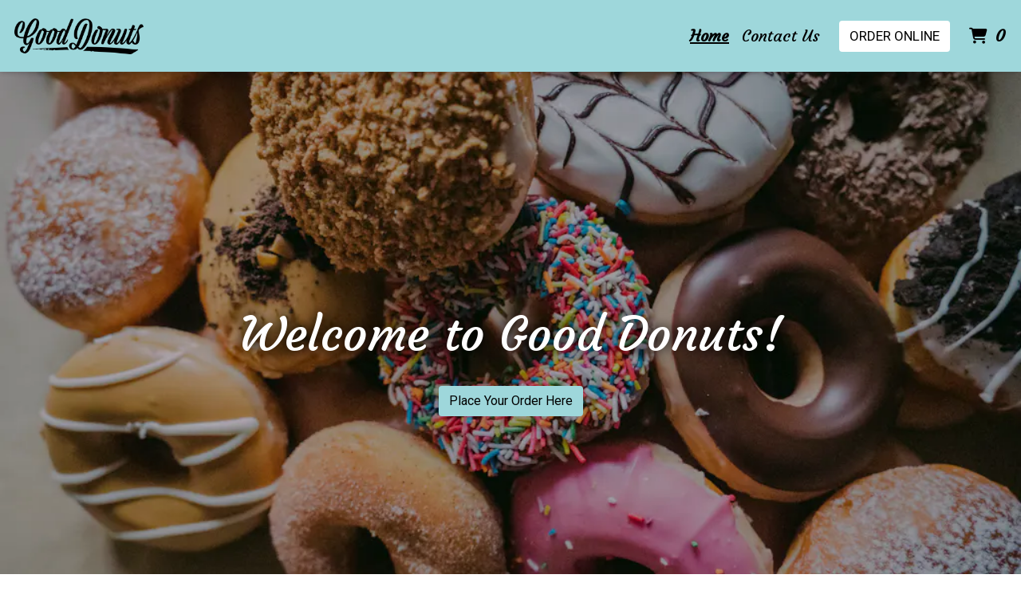

--- FILE ---
content_type: application/javascript
request_url: https://production-cdn-hdb5b9fwgnb9bdf9.z01.azurefd.net/sitecontent/website/scripts/allLandingPage.min.js?lu=d34cda0048444208c55fdedd9afa9a35
body_size: 24149
content:
async function defaultFlagClientFactory(t,e,n){return{}}function defaultNewDesignFromUrlGateway(){const t=new URLSearchParams(document.location.search).get("newDesign");return window.console&&console.log(`urlCoupon: ${t}`),t}class FlagService{static singleton=null;static flagsReadyEventName="menufy-flags-ready";constructor(){this.newDesignFromUrlGateway=defaultNewDesignFromUrlGateway,this.flagClientFactory=defaultFlagClientFactory,this.client=null,this.loadAttempted=!1}#t(t,e,n,a){if(this.loadAttempted)return null;this.loadAttempted=!0,this.locationId=t,this.clientId=e,this.ip=n,this.context=a;const i=this.newDesignFromUrlGateway();return this.showNewDesign="true"==i,window.console&&console.log("FlagService: Initialized"),new Promise(async(a,i)=>{this.client=await this.flagClientFactory(t,e,n),window.console&&console.log("FlagService flags ready");let o=new CustomEvent(FlagService.flagsReadyEventName,{bubbles:!0,composed:!0,cancelable:!0});this.context.dispatchEvent(o),a()})}#e(){return this.showNewDesign}#n(){return null!==this.client}static async initialize(t,e,n,a){await this.singleton.#t(t,e,n,a)}static isNewDesignEnabled(){return this.singleton.#e()}static areFlagsReady(){return this.singleton.#n()}}function defaultInlineCdnDataLoader(){const t=document.getElementById("cdn-data");return t?(window.console&&console.log("defaultInlineCdnDataLoader: found data"),JSON.parse(t.textContent)):null}function defaultCdnResolver(t,e){return`${t}${e}?lu=${(new Date).getTime()}`}FlagService.singleton=new FlagService;class CdnService{static singleton=null;constructor(){this.siteContentUrl=null,this.inlineCdnDataLoader=defaultInlineCdnDataLoader,this.cdnResolver=defaultCdnResolver,this.dict={}}#t(t,e,n){this.siteContentUrl=t,this.context=e,this.hasInlineData=n,window.console&&console.log(`CdnService: Initialize. Inline data? ${this.hasInlineData}`),this.hasInlineData&&this.#a()}#a(){window.console&&console.log("CdnService: attempting to load inline data.");const t=this.inlineCdnDataLoader();t&&(this.dict=t)}#i(t){if(null===this.siteContentUrl)throw new Error("CdnService not initialized");const e=`${t.startsWith("/")?"":"/"}${t}`;if(this.dict.hasOwnProperty(e))return this.dict[e];const n=this.cdnResolver(this.siteContentUrl,e);return this.dict[e]=n,n}static initialize(t,e,n){this.singleton.#t(t,e,n)}static linkSiteCdnContent(t){return this.singleton.#i(t)}}CdnService.singleton=new CdnService;class PresentationService{static singleton=null;constructor(){this.editorMode=null,this.context=null,this.cssTime=null,this.googleFontsLinkTemplate=null,this.fontawesomeMinLinkTemplate=null,this.swiperCssLinkTemplate=null,this.bootstrapMinLinkTemplate=null,this.websiteMinLinkTemplate=null,this.orderLinkTemplate=null,this.cssLinkTemplate=null,this.newComponentLinkTemplate=null,this.oldComponentLinkTemplate=null,this.indexLinkTemplate=null,this.baseStyleTemplate=null}#o(){const t=document.createElement("link");t.setAttribute("rel","stylesheet"),this.googleFontsLinkTemplate=t.cloneNode(),this.googleFontsLinkTemplate.setAttribute("href","https://fonts.googleapis.com/css2?family=Nunito+Sans:ital,opsz,wght@0,6..12,200..1000;1,6..12,200..1000&display=swap"),this.fontawesomeMinLinkTemplate=t.cloneNode(),this.fontawesomeMinLinkTemplate.setAttribute("href",CdnService.linkSiteCdnContent("website/fontawesome/css/all.min.css")),this.bootstrapMinLinkTemplate=t.cloneNode(),this.bootstrapMinLinkTemplate.setAttribute("href",CdnService.linkSiteCdnContent("website/css/bootstrap.min.css")),this.websiteMinLinkTemplate=t.cloneNode(),this.websiteMinLinkTemplate.setAttribute("href",CdnService.linkSiteCdnContent("website/css/website.min.css")),this.orderLinkTemplate=t.cloneNode(),this.orderLinkTemplate.setAttribute("href",CdnService.linkSiteCdnContent("website/css/order.min.css")),this.indexLinkTemplate=t.cloneNode(),this.indexLinkTemplate.setAttribute("href",CdnService.linkSiteCdnContent("website/2024/css/index.css")),this.oldComponentLinkTemplate=t.cloneNode(),this.oldComponentLinkTemplate.setAttribute("href",CdnService.linkSiteCdnContent("website/scripts/old-components.min.css")),this.newComponentLinkTemplate=t.cloneNode(),this.newComponentLinkTemplate.setAttribute("href",CdnService.linkSiteCdnContent("website/scripts/new-components.min.css")),this.editorMode&&(this.cssLinkTemplate=t.cloneNode(),this.cssLinkTemplate.setAttribute("href",`/Website/CSS?time=${this.cssTime}`));const e=document.getElementById("base-styles").innerHTML;window.console&&console.log(`Base styles: ${e}`),this.baseStyleTemplate=document.createElement("style"),this.baseStyleTemplate.setAttribute("type","text/css"),this.baseStyleTemplate.innerHTML=e}#t(t,e,n){this.editorMode=t,this.cssTime=e,this.context=n,this.#o(),window.addEventListener("signup-for-deals-clicked",()=>{window.location.hash="#signup"}),window.console&&console.log(`Presentation Service initialized. editor mode:${this.editorMode} css time:${this.cssTime}`)}#s(t){t.prepend(this.baseStyleTemplate.cloneNode(!0)),this.editorMode&&t.prepend(this.cssLinkTemplate.cloneNode()),t.prepend(this.newComponentLinkTemplate.cloneNode()),t.prepend(this.indexLinkTemplate.cloneNode()),t.prepend(this.orderLinkTemplate.cloneNode()),t.prepend(this.websiteMinLinkTemplate.cloneNode()),t.prepend(this.bootstrapMinLinkTemplate.cloneNode()),t.prepend(this.fontawesomeMinLinkTemplate.cloneNode()),t.prepend(this.googleFontsLinkTemplate.cloneNode())}#r(t){t.prepend(this.baseStyleTemplate.cloneNode(!0)),this.editorMode&&t.prepend(this.cssLinkTemplate.cloneNode()),t.prepend(this.oldComponentLinkTemplate.cloneNode()),t.prepend(this.orderLinkTemplate.cloneNode()),t.prepend(this.websiteMinLinkTemplate.cloneNode()),t.prepend(this.bootstrapMinLinkTemplate.cloneNode()),t.prepend(this.fontawesomeMinLinkTemplate.cloneNode()),t.prepend(this.googleFontsLinkTemplate.cloneNode())}#l(t,e){return t.hasSame(e,"day")&&t.hasSame(e,"month")&&t.hasSame(e,"year")}#c(t,e){let n="";return n=this.#l(t,e)?`Today, ${this.#d(e)}`:this.#l(e,t.plus({days:1}))?`Tomorrow, ${this.#d(e)}`:`${this.#d(e,!0)}`,n}#d(t,e){return e?`${t.toLocaleString({weekday:"long"})}, ${t.toLocaleString({month:"numeric",day:"numeric"})}, ${t.toLocaleString({hour:"numeric",minute:"2-digit"})}`:`${t.toLocaleString({month:"numeric",day:"numeric"})}, ${t.toLocaleString({hour:"numeric",minute:"2-digit"})}`}#u(t){return`${t.toLocaleString({month:"numeric",day:"numeric",year:"2-digit"})} ${t.toLocaleString({hour:"numeric",minute:"2-digit"})}`}#h(t,e={},n={}){const a=PresentationService.singleton;let i;if(a||console.log("PresentationService not initialized"),"string"==typeof t){customElements.get(t)||console.log(`No custom element registered under <${t}>`),i=document.createElement(t)}else"function"==typeof t?i=new t:t instanceof HTMLElement?i=t:console.log("#showModal requires a tag-name or dialogPanel");Object.entries(e).forEach(([t,e])=>{i[t]=e,i.setAttribute(t,String(e))}),this.context.dispatchEvent(new CustomEvent("chrome-modal-close",{bubbles:!0,composed:!0}));const o=document.createElement("menufy-modal-chrome");n.noClamp&&o.classList.add("no-clamp"),o.appendChild(i);const s=a.context||document.body;return s.querySelectorAll("menufy-modal-chrome").forEach(t=>t.remove()),s.appendChild(o),o}static initialize(t,e,n){this.singleton.#t(t,e,n)}static longFormatDate(t,e){return this.singleton.#d(t,e)}static shortFormatDate(t){return this.singleton.#u(t)}static prependStylesToOldComponent(t){this.singleton.#r(t)}static prependStylesToNewComponent(t){this.singleton.#s(t)}static longFormatFulfillDate(t,e){return this.singleton.#c(t,e)}static showModal(t,e,n){return this.singleton.#h(t,e,n)}}PresentationService.singleton=new PresentationService;class I18nService{static singleton=null;constructor(t){this.context=t}getTwoLetterLanguageCode(){return navigator.language.substr(0,2).toLowerCase()}#g(t){switch(this.getTwoLetterLanguageCode()){case"es":return`Visite nuestro ${t}`;case"fr":return`Visitez nos ${t}`;case"zh":return`访问我们的 ${t}`;default:return`Visit our ${t}`}}#p(){switch(this.getTwoLetterLanguageCode()){case"es":return"Teléfono";case"fr":return"Téléphone";case"zh":return"电话";default:return"Phone"}}#m(t){switch(this.getTwoLetterLanguageCode()){case"es":return`Llame al ${t}`;case"fr":return`Appelez le ${t}`;case"zh":return`致电 ${t}`;default:return`Call at ${t}`}}#C(t){switch(this.getTwoLetterLanguageCode()){case"es":return`Desarrollado por ${t}`;case"fr":return`Piloté par ${t}`;case"zh":return`由 ${t} 提供支持`;default:return`Powered by ${t}`}}#y(){return this.getTwoLetterLanguageCode(),"Menufy"}#w(){switch(this.getTwoLetterLanguageCode()){case"es":return"Accesibilidad";case"fr":return"Accessibilité";case"zh":return"可访问性";default:return"Accessibility"}}#f(){switch(this.getTwoLetterLanguageCode()){case"es":return"Términos";case"fr":return"Termes";case"zh":return"条款";default:return"Terms"}}#v(){switch(this.getTwoLetterLanguageCode()){case"es":return"Ayuda";case"fr":return"Aide";case"zh":return"帮助";default:return"Help"}}#L(){switch(this.getTwoLetterLanguageCode()){case"es":return"Privacidad";case"fr":return"Vie privée";case"zh":return"隐私";default:return"Privacy"}}#b(t,e){return this.getTwoLetterLanguageCode(),`${t} menu opens at ${e}`}#T(t){switch(this.getTwoLetterLanguageCode()){case"es":return`Lo sentimos. ${t} no acepta pedidos en línea en este momento.`;case"fr":return`Nous sommes désolés. ${t} n’accepte pas les commandes en ligne pour le moment.`;case"zh":return`很抱歉。${t} 目前不接受线上订单。`;default:return`We're sorry. ${t} is not accepting online orders at this time.`}}#S(t){switch(this.getTwoLetterLanguageCode()){case"es":return`Cerrado hasta ${t}`;case"fr":return`Fermé jusqu’à ${t}`;case"zh":return`关闭直到 ${t}`;default:return`Closed until ${t}`}}#N(){switch(this.getTwoLetterLanguageCode()){case"es":return"Cerrado";case"fr":return"Fermé";case"zh":return"已关闭";default:return"Closed"}}#A(t,e){switch(this.getTwoLetterLanguageCode()){case"es":return`ASAP (${t} a ${e}m)`;case"fr":return`Dès que possible de (${t} à ${e}m)`;case"zh":return`尽快（${t} 至 ${e} 分钟`;default:return`ASAP (${t} to ${e}m)`}}#I(t){switch(this.getTwoLetterLanguageCode()){case"es":return`Lo sentimos. ${t} no acepta pedidos en línea para llevar en este momento.`;case"fr":return`Nous sommes désolés. ${t} n’accepte pas les commandes à emporter en ligne pour le moment.`;case"zh":return`很抱歉。${t} 目前不接受到店自提线上订单。`;default:return`We're sorry. ${t} is not accepting carryout online orders at this time.`}}#D(t){switch(this.getTwoLetterLanguageCode()){case"es":return`Lo sentimos. ${t} no acepta pedidos en línea de entrega en este momento.`;case"fr":return`Nous sommes désolés. ${t} n’accepte pas les commandes de livraison en ligne pour le moment.`;case"zh":return`很抱歉。${t} 目前不接受外卖配送线上订单。`;default:return`We're sorry. ${t} is not accepting delivery online orders at this time.`}}#k(){return this.getTwoLetterLanguageCode(),"Carryout"}#E(){return this.getTwoLetterLanguageCode(),"Dine In"}#O(){return this.getTwoLetterLanguageCode(),"Delivery"}#$(){switch(this.getTwoLetterLanguageCode()){case"es":return"Horario de atención al público";case"fr":return"Heures de bureau";case"zh":return"营业时间";default:return"Business Hours"}}#F(){switch(this.getTwoLetterLanguageCode()){case"es":return"Horario de pedidos para llevar";case"fr":return"Heures pour les commandes à emporter";case"zh":return"到店自提时间";default:return"Carryout Hours"}}#x(){switch(this.getTwoLetterLanguageCode()){case"es":return"Horario para pedidos de entrega a domicilio";case"fr":return"Heures de livraison";case"zh":return"外卖配送时间";default:return"Delivery Hours"}}#R(t){switch(t){case LocationService.ORDER_TYPE_CARRYOUT:return this.#k();case LocationService.ORDER_TYPE_DELIVERY:return this.#O();default:return""}}#H(t){switch(this.getTwoLetterLanguageCode()){case"es":return`Cerrado para ${t}`;case"fr":return`Fermé pour ${t}`;case"zh":return`已针对 ${t} 关闭`;default:return`Closed for ${t}`}}#U(){switch(this.getTwoLetterLanguageCode()){case"es":return"Abierto las 24 horas";case"fr":return"Ouvert 24 heures";case"zh":return"24 小时开放";default:return"Open 24 Hours"}}#P(){switch(this.getTwoLetterLanguageCode()){case"es":return"Añadir al carrito";case"fr":return"Ajouter au panier";case"zh":return"添加至购物车";default:return"Add to Cart"}}#M(){switch(this.getTwoLetterLanguageCode()){case"es":return"Pedido en grupo";case"fr":return"Commande de groupe";case"zh":return"团购";default:return"Group Order"}}#z(){switch(this.getTwoLetterLanguageCode()){case"es":return"Regístrese en las ofertas";case"fr":return"S’inscrire pour des offres avantageuses";case"zh":return"注册以获取优惠";default:return"Sign Up For Deals"}}#_(){return this.getTwoLetterLanguageCode(),"Deals"}#G(){switch(this.getTwoLetterLanguageCode()){case"es":return"Cambiar";case"fr":return"Changer";case"zh":return"更改";default:return"Change"}}#Y(){switch(this.getTwoLetterLanguageCode()){case"es":return"Cambiar el tipo de pedido, o la fecha y la hora";case"fr":return"Modifier le type de commande, ou la date et l’heure de la commande";case"zh":return"更改订单类型或日期和时间";default:return"Change Order Type, or date and time"}}#B(){switch(this.getTwoLetterLanguageCode()){case"es":return"Cambiar dirección";case"fr":return"Changer d’adresse";case"zh":return"更改地址";default:return"Change Address"}}#q(){switch(this.getTwoLetterLanguageCode()){case"es":return"Cambiar";case"fr":return"Changer";case"zh":return"更改";default:return"Change"}}#K(){switch(this.getTwoLetterLanguageCode()){case"es":return"Establecer dirección";case"fr":return"Établir l’adresse";case"zh":return"设置地址";default:return"Set Address"}}#V(){switch(this.getTwoLetterLanguageCode()){case"es":return"Inicie su pedido para llevar.";case"fr":return"Commencez votre commande à emporter.";case"zh":return"下到店自提订单。";default:return"Start your carryout order."}}#W(){switch(this.getTwoLetterLanguageCode()){case"es":return"Inicie su pedido de entrega.";case"fr":return"Commencez votre commande de livraison.";case"zh":return"下外卖配送订单。";default:return"Start your delivery order."}}#Q(){switch(this.getTwoLetterLanguageCode()){case"es":return"Inicie su pedido para llevar o de entrega.";case"fr":return"Commencez votre commande à emporter ou de livraison.";case"zh":return"下到店自提或外卖配送订单。";default:return"Start your carryout or delivery order."}}#j(){switch(this.getTwoLetterLanguageCode()){case"es":return"Comprobando disponibilidad";case"fr":return"Vérifiez la disponibilité";case"zh":return"查看可用性";default:return"Check Availability"}}#Z(){return this.getTwoLetterLanguageCode(),"Contains Alcohol"}#J(){return this.getTwoLetterLanguageCode(),"Gluten Free"}#X(){return this.getTwoLetterLanguageCode(),"Halal"}#tt(){return this.getTwoLetterLanguageCode(),"High Sodium"}#et(){return this.getTwoLetterLanguageCode(),"Kosher"}#nt(){return this.getTwoLetterLanguageCode(),"Organic"}#at(){return this.getTwoLetterLanguageCode(),"Seafood"}#it(){return this.getTwoLetterLanguageCode(),"Served Raw"}#ot(){return this.getTwoLetterLanguageCode(),"Spicy"}#st(){return this.getTwoLetterLanguageCode(),"Medium Spicy"}#rt(){return this.getTwoLetterLanguageCode(),"Very Spicy"}#lt(){return this.getTwoLetterLanguageCode(),"Extremely Spicy"}#ct(){return this.getTwoLetterLanguageCode(),"Vegan"}#dt(){return this.getTwoLetterLanguageCode(),"Vegetarian"}#ut(){return this.getTwoLetterLanguageCode(),"Contains Nuts"}#ht(){return this.getTwoLetterLanguageCode(),"Dairy Free"}#gt(){return this.getTwoLetterLanguageCode(),"Buffet"}#pt(){return this.getTwoLetterLanguageCode(),"BYOB"}#mt(){return this.getTwoLetterLanguageCode(),"Comfort Food"}#Ct(){return this.getTwoLetterLanguageCode(),"Family Style"}#yt(){return this.getTwoLetterLanguageCode(),"Farm To Table"}#wt(){return this.getTwoLetterLanguageCode(),"Gluten Free Options"}#ft(){return this.getTwoLetterLanguageCode(),"Halal Options"}#vt(){return this.getTwoLetterLanguageCode(),"Healthy Options"}#Lt(){return this.getTwoLetterLanguageCode(),"Keto Options"}#bt(){return this.getTwoLetterLanguageCode(),"Kids Menu"}#Tt(){return this.getTwoLetterLanguageCode(),"Kosher Options"}#St(){return this.getTwoLetterLanguageCode(),"Low Carb Options"}#Nt(){return this.getTwoLetterLanguageCode(),"Organic Options"}#At(){return this.getTwoLetterLanguageCode(),"Quick Bite"}#It(){return this.getTwoLetterLanguageCode(),"Vegan Options"}#Dt(){return this.getTwoLetterLanguageCode(),"Vegetarian Options"}#kt(){switch(this.getTwoLetterLanguageCode()){case"es":return"Fuera de stock";case"fr":return"En rupture de stock";case"zh":return"缺货";default:return"Out of Stock"}}#Et(t,e){switch(this.getTwoLetterLanguageCode()){case"es":return`Todos los artículos de esta categoría deben ser pedidos con al menos ${t} ${e} de anticipación.`;case"fr":return`Tous les articles de cette catégorie doivent être commandés au moins ${t} ${e} à l'avance.`;case"zh":return`此类别中的所有商品必须至少提前 ${t} ${e} 预订。`;default:return`All items in this category must be ordered at least ${t} ${e} in advance.`}}#Ot(t,e){switch(this.getTwoLetterLanguageCode()){case"es":return`Debe hacer el pedido con ${t} ${e} de antelación.`;case"fr":return`Vous devez commander ${t} ${e} à l’avance.`;case"zh":return`必须提前 ${t} ${e} 下单。`;default:return`Must order ${t} ${e} in advance.`}}#$t(){switch(this.getTwoLetterLanguageCode()){case"es":return"días";case"fr":return"jours";case"zh":return"天";default:return"days"}}#Ft(){switch(this.getTwoLetterLanguageCode()){case"es":return"hora";case"fr":return"heure";case"zh":return"小时";default:return"hour"}}#xt(){switch(this.getTwoLetterLanguageCode()){case"es":return"horas";case"fr":return"heures";case"zh":return"小时";default:return"hours"}}#Rt(){return this.getTwoLetterLanguageCode(),"Icon Legend"}#Ht(){switch(this.getTwoLetterLanguageCode()){case"es":return"¡Pedidos en línea muy pronto!";case"fr":return"Commande en ligne bientôt disponible!";case"zh":return"线上订购即将推出！";default:return"Online Ordering Coming Soon!"}}#Ut(){switch(this.getTwoLetterLanguageCode()){case"es":return" (No disponible para el horario de su pedido)";case"fr":return" (Non disponible pour l'heure de votre commande)";case"zh":return" (您的订单时间不可用)";default:return" (not available for your order time)"}}#Pt(){switch(this.getTwoLetterLanguageCode()){case"es":return"Leyenda del icono del menú";case"fr":return"Légende des icônes des menus";case"zh":return"菜单图标图例";default:return"Menu Icon Legend"}}#Mt(){switch(this.getTwoLetterLanguageCode()){case"es":return"Leyenda del icono del menú";case"fr":return"Légende des icônes des menus";case"zh":return"菜单图标图例";default:return"Menu Icon Legend"}}#zt(){switch(this.getTwoLetterLanguageCode()){case"es":return"El código del cupón no está disponible para este pedido.";case"fr":return"Code coupon indisponible pour cette commande.";case"zh":return"优惠券代码对此订单不可用。";default:return"Coupon code not available for this order."}}#_t(){switch(this.getTwoLetterLanguageCode()){case"es":return"Este cupón no se puede aplicar";case"fr":return"Ce coupon ne peut pas être appliqué";case"zh":return"此优惠券无法使用";default:return"This Coupon Cannot Be Applied"}}#Gt(){switch(this.getTwoLetterLanguageCode()){case"es":return"Ver más descuentos";case"fr":return"Voir plus de réductions";case"zh":return"查看更多折扣";default:return"View More Discounts"}}#Yt(){switch(this.getTwoLetterLanguageCode()){case"es":return"Cargando descuentos…";case"fr":return"Chargement des réductions…";case"zh":return"正在加载折扣…";default:return"Loading discounts…"}}#Bt(){switch(this.getTwoLetterLanguageCode()){case"es":return"No hay descuentos disponibles.";case"fr":return"Aucun rabais disponible.";case"zh":return"没有可用的折扣。";default:return"No discounts available."}}#qt(){switch(this.getTwoLetterLanguageCode()){case"es":return"El cupón solo funciona en";case"fr":return"Le coupon ne fonctionne que sur";case"zh":return"优惠券仅适用于。";default:return"The coupon only works on"}}#Kt(){switch(this.getTwoLetterLanguageCode()){case"es":return"No se aplica a";case"fr":return"Ne s'applique pas à";case"zh":return"不适用于";default:return"Doesn’t apply to"}}#Vt(){switch(this.getTwoLetterLanguageCode()){case"es":return"Disponibilidad";case"fr":return"Disponibilité";case"zh":return"可用性";default:return"Availability"}}#Wt(){switch(this.getTwoLetterLanguageCode()){case"es":return"y";case"fr":return"et";case"zh":return"和";default:return"and"}}#Qt(){switch(this.getTwoLetterLanguageCode()){case"es":return"No disponible";case"fr":return"Non disponible";case"zh":return"不可用";default:return"Not Available"}}#jt(){switch(this.getTwoLetterLanguageCode()){case"es":return"Código de cupón";case"fr":return"Code promo";case"zh":return"优惠码";default:return"Coupon Code"}}#Zt(){switch(this.getTwoLetterLanguageCode()){case"es":return"Descuento";case"fr":return"Réduction";case"zh":return"折扣";default:return"Discount"}}#Jt(){switch(this.getTwoLetterLanguageCode()){case"es":return"El código de cupón";case"fr":return"Le code promo";case"zh":return"该优惠码";default:return"The coupon code"}}#Xt(){switch(this.getTwoLetterLanguageCode()){case"es":return"no es válido y no se puede aplicar a tu pedido.";case"fr":return"n'est pas valide et ne peut pas être appliqué à votre commande.";case"zh":return"无效，无法应用于您的订单。";default:return"is not valid and cannot be applied to your order."}}#te(){return this.getTwoLetterLanguageCode(),"This coupon will not be applied to your total"}#ee(){return this.getTwoLetterLanguageCode(),"One or more requirements to recieve this discount have not been met."}#ne(){switch(this.getTwoLetterLanguageCode()){case"es":return"Cerrar";case"fr":return"Fermer";case"zh":return"关闭";default:return"Dismiss"}}#ae(){switch(this.getTwoLetterLanguageCode()){case"es":return"Cancelar";case"fr":return"Annuler";case"zh":return"取消";default:return"Cancel"}}#ie(){switch(this.getTwoLetterLanguageCode()){case"es":return"Este cupón ha sido añadido a tu carrito";case"fr":return"Ce coupon a été ajouté à votre panier";case"zh":return"此优惠券已添加到您的购物车";default:return"This Coupon has Been Added to Your Cart"}}#oe(){switch(this.getTwoLetterLanguageCode()){case"es":return"Continuar";case"fr":return"Continuer";case"zh":return"继续";default:return"Proceed"}}#se(){switch(this.getTwoLetterLanguageCode()){case"es":return"haciendo clic en aplicar o usando el código";case"fr":return"en cliquant sur « appliquer » ou en utilisant le code";case"zh":return"点击应用或使用代码";default:return"by clicking 'apply' or using code"}}#re(){switch(this.getTwoLetterLanguageCode()){case"es":return"Se aplican algunas exclusiones";case"fr":return"Certaines exclusions s'appliquent";case"zh":return"一些例外情况适用";default:return"Some exclusions apply"}}#le(){switch(this.getTwoLetterLanguageCode()){case"es":return"Aplicar cupón";case"fr":return"Appliquer le coupon";case"zh":return"申请优惠券";default:return"Apply Coupon"}}#ce(){switch(this.getTwoLetterLanguageCode()){case"es":return"¿Eliminar este cupón?";case"fr":return"Supprimer ce coupon ?";case"zh":return"删除此优惠券吗？";default:return"Remove this coupon?"}}#de(){switch(this.getTwoLetterLanguageCode()){case"es":return"¿Estás seguro?";case"fr":return"Êtes-vous sûr ?";case"zh":return"您确定吗？";default:return"Are you sure?"}}#ue(){switch(this.getTwoLetterLanguageCode()){case"es":return"Al aplicar este cupón se eliminará tu otro descuento.";case"fr":return"En appliquant ce coupon, votre autre réduction sera supprimée.";case"zh":return"使用此优惠券将取消您已有的其他折扣。";default:return"Applying this coupon will remove your other discount"}}#he(){switch(this.getTwoLetterLanguageCode()){case"es":return"A continuación, algunos de nuestros cupones únicamente en línea que están actualmente activos.";case"fr":return"Ci-dessous, quelques-uns de nos coupons exclusivement en ligne actuellement actifs.";case"zh":return"以下是我们当前有效的仅限在线使用的优惠券。";default:return"Below are some of our currently active online-only coupons."}}#ge(){switch(this.getTwoLetterLanguageCode()){case"es":return"Agregar un artículo gratuito eliminará el cupón que has aplicado.";case"fr":return"L’ajout d’un article gratuit annulera le coupon que vous avez utilisé.";case"zh":return"添加免费商品将会取消您已使用的优惠券。";default:return"Adding a free item will remove your applied coupon."}}#pe(){switch(this.getTwoLetterLanguageCode()){case"es":return"Agregar un código de cupón eliminará el artículo gratuito.";case"fr":return"L'ajout d'un code promo supprimera votre article gratuit.";case"zh":return"添加优惠券代码将会删除您的免费物品。";default:return"Adding a coupon code will remove your free item."}}#me(){return this.getTwoLetterLanguageCode(),"This Coupon Cannot Be Applied Yet"}#Ce(t,e,n){return this.getTwoLetterLanguageCode(),`The coupon <strong>${t}</strong> [${e}] can be used starting <strong>${n}</strong>.`}#ye(){switch(this.getTwoLetterLanguageCode()){case"es":return"Únete a nuestra lista de correo";case"fr":return"Rejoignez notre liste de diffusion";case"zh":return"加入我们的邮件列表";default:return"Join our Mailing List"}}#we(){switch(this.getTwoLetterLanguageCode()){case"es":return"Únete ahora";case"fr":return"Rejoignez maintenant";case"zh":return"立即加入";default:return"Join Now"}}#fe(){return this.getTwoLetterLanguageCode(),"Image of "}#ve(t){switch(this.getTwoLetterLanguageCode()){case"es":return`Menú desplegable de horas de ${t}`;case"fr":return`Menu déroulant des heures de ${t}`;case"zh":return`${t} 营业时间下拉菜单`;default:return`${t} Hours Dropdown`}}#Le(){switch(this.getTwoLetterLanguageCode()){case"es":return"Impuesto estimado";case"fr":return"Impôt estimé";case"zh":return"预估税";default:return"Estimated Tax"}}#be(){switch(this.getTwoLetterLanguageCode()){case"es":return"Tarifa por pedido pequeño";case"fr":return"Frais de petite commande";case"zh":return"小额订单手续费";default:return"Small Order Fee"}}#Te(){switch(this.getTwoLetterLanguageCode()){case"es":return"Tarifa de entrega";case"fr":return"Frais de livraison";case"zh":return"配送费";default:return"Delivery Fee"}}#Se(){switch(this.getTwoLetterLanguageCode()){case"es":return"Tarifa de recogida";case"fr":return"Frais de retrait";case"zh":return"自取费用";default:return"Carryout Fee"}}#Ne(){switch(this.getTwoLetterLanguageCode()){case"es":return"Tarifa de conveniencia";case"fr":return"Frais de commodité";case"zh":return"便利费";default:return"Convenience Fee"}}#Ae(){switch(this.getTwoLetterLanguageCode()){case"es":return"Tarifas incluidas";case"fr":return"Frais inclus";case"zh":return"包含的费用";default:return"Included Fees"}}#Ie(){switch(this.getTwoLetterLanguageCode()){case"es":return"Cerrar";case"fr":return"Fermer";case"zh":return"关闭";default:return"Close"}}static initialize(t){null==I18nService.singleton&&(I18nService.singleton=new I18nService(t))}static translateVisitOurSocial(t){return this.singleton.#g(t)}static translateFooterPhoneTitle(){return this.singleton.#p()}static translateCallAtPhone(t){return this.singleton.#m(t)}static translatePoweredByMenufy(t){return this.singleton.#C(t)}static translateMenufy(){return this.singleton.#y()}static translateAccessibility(){return this.singleton.#w()}static translateTerms(){return this.singleton.#f()}static translateHelp(){return this.singleton.#v()}static translatePrivacy(){return this.singleton.#L()}static translateOrderTypeWillResume(t,e){return this.singleton.#b(t,e)}static translateNotAcceptingOrders(t){return this.singleton.#T(t)}static translateClosedUntil(t){return this.singleton.#S(t)}static translateAsap(t,e){return this.singleton.#A(t,e)}static translateNotAcceptingCarryout(t){return this.singleton.#I(t)}static translateNotAcceptingDelivery(t){return this.singleton.#D(t)}static translateCarryout(){return this.singleton.#k()}static translateDineIn(){return this.singleton.#E()}static translateDelivery(){return this.singleton.#O()}static translateOrderType(t){return this.singleton.#R(t)}static translateClosed(){return this.singleton.#N()}static translateClosedForOrderType(t){return this.singleton.#H(t)}static translateOpen24Hours(){return this.singleton.#U()}static translateCarryoutHours(){return this.singleton.#F()}static translateDeliveryHours(){return this.singleton.#x()}static translateBusinessHours(){return this.singleton.#$()}static translateAddToCart(){return this.singleton.#P()}static translateGroupOrder(){return this.singleton.#M()}static translateSignUpForDeals(){return this.singleton.#z()}static translateDeals(){return this.singleton.#_()}static translateChange(){return this.singleton.#G()}static translateChangeOrderTypeAriaLabel(){return this.singleton.#Y()}static translateChangeAddressAriaLabel(){return this.singleton.#B()}static translateChangeAddress(){return this.singleton.#q()}static translateSetAddress(){return this.singleton.#K()}static translateStartYourCarryoutOrder(){return this.singleton.#V()}static translateStartYourDeliveryOrder(){return this.singleton.#W()}static translateStartYourOrder(){return this.singleton.#Q()}static translateCheckAvailability(){return this.singleton.#j()}static translateFoodTagsContainsAlcohol(){return this.singleton.#Z()}static translateFoodTagsGlutenFree(){return this.singleton.#J()}static translateFoodTagsHalal(){return this.singleton.#X()}static translateFoodTagsHighSodium(){return this.singleton.#tt()}static translateFoodTagsKosher(){return this.singleton.#et()}static translateFoodTagsOrganic(){return this.singleton.#nt()}static translateFoodTagsSeafood(){return this.singleton.#at()}static translateFoodTagsServedRaw(){return this.singleton.#it()}static translateFoodTagsSpicy(){return this.singleton.#ot()}static translateFoodTagsSpicy2x(){return this.singleton.#st()}static translateFoodTagsSpicy3x(){return this.singleton.#rt()}static translateFoodTagsSpicy4x(){return this.singleton.#lt()}static translateFoodTagsVegan(){return this.singleton.#ct()}static translateFoodTagsVegetarian(){return this.singleton.#dt()}static translateFoodTagsContainsNuts(){return this.singleton.#ut()}static translateFoodTagsDairyFree(){return this.singleton.#ht()}static translateFoodTypesBuffet(){return this.singleton.#gt()}static translateFoodTypesBYOB(){return this.singleton.#pt()}static translateFoodTypesComfortFood(){return this.singleton.#mt()}static translateFoodTypesFamilyStyle(){return this.singleton.#Ct()}static translateFoodTypesFarmToTable(){return this.singleton.#yt()}static translateFoodTypesGlutenFreeOptions(){return this.singleton.#wt()}static translateFoodTypesHalalOptions(){return this.singleton.#ft()}static translateFoodTypesHealthyOptions(){return this.singleton.#vt()}static translateFoodTypesKetoOptions(){return this.singleton.#Lt()}static translateFoodTypesKidsMenu(){return this.singleton.#bt()}static translateFoodTypesKosherOptions(){return this.singleton.#Tt()}static translateFoodTypesLowCarbOptions(){return this.singleton.#St()}static translateFoodTypesOrganicOptions(){return this.singleton.#Nt()}static translateFoodTypesQuickBite(){return this.singleton.#At()}static translateFoodTypesVeganOptions(){return this.singleton.#It()}static translateFoodTypesVegetarianOptions(){return this.singleton.#Dt()}static translateOutOfStock(){return this.singleton.#kt()}static translateAdvancedOrderingDescription(t,e){return this.singleton.#Et(t,e)}static translateAdvancedOrderingDescriptionOld(t,e){return this.singleton.#Ot(t,e)}static translateAdvancedOrderingDays(){return this.singleton.#$t()}static translateAdvancedOrderingHour(){return this.singleton.#Ft()}static translateAdvancedOrderingHours(){return this.singleton.#xt()}static translateIconLegend(){return this.singleton.#Rt()}static translateOnlineOrderingComingSoon(){return this.singleton.#Ht()}static translateNotAvailableForYourOrderTime(){return this.singleton.#Ut()}static translateMenuIconLegendTitle(){return this.singleton.#Pt()}static translateMenuIconLegend(){return this.singleton.#Mt()}static translateCouponCodeError(){return this.singleton.#zt()}static translateCouponCodeCannotBeApplied(){return this.singleton.#_t()}static translateViewMoreDiscounts(){return this.singleton.#Gt()}static translateLoadingDiscounts(){return this.singleton.#Yt()}static translateNoDiscountsAvailable(){return this.singleton.#Bt()}static translateCouponWorksOnlyOn(){return this.singleton.#qt()}static translateDoesNotApplyTo(){return this.singleton.#Kt()}static translateAvailability(){return this.singleton.#Vt()}static translateOpen24Hours(){return this.singleton.#U()}static translateAnd(){return this.singleton.#Wt()}static translateNotAvailable(){return this.singleton.#Qt()}static translateCouponCode(){return this.singleton.#jt()}static translateDiscount(){return this.singleton.#Zt()}static translateTheCouponCode(){return this.singleton.#Jt()}static translateCouponCodeNotValid(){return this.singleton.#Xt()}static translateDismiss(){return this.singleton.#ne()}static translateCouponHasBeenAddedToYourCart(){return this.singleton.#ie()}static translateProceed(){return this.singleton.#oe()}static translateByClickingApply(){return this.singleton.#se()}static translateSomeExclusionsApply(){return this.singleton.#re()}static translateApplyCoupon(){return this.singleton.#le()}static translateCouponWillNotBeApplied(){return this.singleton.#te()}static translateRequirementsNotMet(){return this.singleton.#ee()}static translateCancel(){return this.singleton.#ae()}static translateRemoveCoupon(){return this.singleton.#ce()}static translateAreYouSure(){return this.singleton.#de()}static translateReplaceCouponDescription(){return this.singleton.#ue()}static translateBelowAreAvailableCoupons(){return this.singleton.#he()}static translateLoseCouponWarningDescription(){return this.singleton.#ge()}static translateAddingCouponRemoveQuickDeal(){return this.singleton.#pe()}static translateCouponCannotBeAppliedYet(){return this.singleton.#me()}static translateCouponAvailableFrom(t,e,n){return this.singleton.#Ce(t,e,n)}static translateJoinMailingList(){return this.singleton.#ye()}static translateJoinNow(){return this.singleton.#we()}static translateImageOf(){return this.singleton.#fe()}static translateLocationHoursContainer(t){return this.singleton.#ve(t)}static translateEstimatedTax(){return this.singleton.#Le()}static translateSmallOrderFee(){return this.singleton.#be()}static translateDeliveryFee(){return this.singleton.#Te()}static translateCarryoutFee(){return this.singleton.#Se()}static translateConvenienceFee(){return this.singleton.#Ne()}static translateIncludedFees(){return this.singleton.#Ae()}static translateClose(){return this.singleton.#Ie()}}async function defaultFetchLocationGateway(t,e,n,a,i){let o=null,s=null;const r=`${e}://${n}:${a}/v1/locations/${t}?expand=4&api_key=${i}`;try{s=await fetch(r)}catch(t){window.console&&console.log("Failed to location cart.")}return s&&s.ok&&(o=await s.json()),o}class LocationService{static singleton=null;static locationLoadedEventName="location-loaded";static ORDER_TYPE_UNKNOWN=0;static ORDER_TYPE_CARRYOUT=1;static ORDER_TYPE_DELIVERY=2;static HOUR_TYPE_BUSINESS=0;static HOUR_TYPE_CARRYOUT=1;static HOUR_TYPE_DELIVERY=2;static HOUR_TYPE_CATEGORY=3;static ADVANCED_ORDERING_OFF=0;static ADVANCED_ORDERING_ON=1;static ADVANCED_ORDERING_WHEN_OPEN=2;static ELEVEN_FIFTY_NINE_PM_IN_MINUTES=1439;static CARRYOUT_MIN_WAIT=15;static CARRYOUT_MIN_WAIT=25;static DELIVERY_MIN_WAIT=15;static DELIVERY_MAX_WAIT=25;constructor(){this.fetchLocationGateway=defaultFetchLocationGateway}#t(t,e,n,a,i){this.protocol=t,this.host=e,this.port=n,this.apikey=a,this.context=i,this.#De(),window.console&&console.log("LocationService initialized")}#De(){this.data={}}#ke(t){let e=t;for(;null!=e&&"location-context"!=e.nodeName.toLowerCase();)e=11!=e.nodeType?e.parentNode:e.host;return e}#Ee(t){const e=this.#ke(t);return Number(e.getAttribute("location-id"))}#Oe(t){const e=this.#Ee(t);return this.#$e(e)}#Fe(t){return 0===t?7:t}#xe(t){const e=t.isDst?t.utcOffsetHours+1:t.utcOffsetHours;t.tz=`UTC${e<0?"-":"+"}${String(Math.abs(e)).padStart(2,"0")}:${String(t.utcOffsetMinutes).padStart(2,"0")}`,t.fullHours.forEach(e=>{const n=luxon.DateTime.fromISO(e.openTime,{zone:t.tz}),a=luxon.DateTime.fromISO(e.closeTime,{zone:t.tz});e.weekday=this.#Fe(e.dayOfWeek),e.openDateTime=n,e.openTimeInMinutes=n.diff(n.startOf("day"),"minutes").toObject().minutes,e.closeDateTime=a,e.closeTimeInMinutes=a.diff(a.startOf("day"),"minutes").toObject().minutes}),t.fullHours.sort((t,e)=>t.openTimeInMinutes-e.openTimeInMinutes),t.fullHours.sort((t,e)=>t.weekday-e.weekday),t.carryoutWaitTimes.forEach(t=>{t.weekday=this.#Fe(t.dayOfWeek)}),t.deliveryWaitTimes.forEach(t=>{t.weekday=this.#Fe(t.dayOfWeek)}),t.holidayShutOffs.forEach(e=>{e.startDateTime=luxon.DateTime.fromISO(e.startTime,{zone:t.tz}),e.stopDateTime=luxon.DateTime.fromISO(e.stopTime,{zone:t.tz})}),t.deliveryShutOffs.forEach(e=>{e.startDateTime=luxon.DateTime.fromISO(e.startTime,{zone:t.tz}),e.stopDateTime=luxon.DateTime.fromISO(e.stopTime,{zone:t.tz})})}async#Re(t){let e=await this.fetchLocationGateway(t,this.protocol,this.host,this.port,this.apikey);if(e){if(this.#xe(e),this.data[String(t)]=e,this.context){let t=new CustomEvent(LocationService.locationLoadedEventName,{bubbles:!0,composed:!0,cancelable:!0,detail:e});this.context.dispatchEvent(t)}else console.log("LocationService. Context is null or undefined");if(window.console){console.log(`Location ${e.id} tz ${e.tz}`);let t=this.#He(e.id);console.log(`Location ${e.id} time ${t}`);const{isOpen:n,nextOpen:a}=this.#Ue(e.id,LocationService.ORDER_TYPE_CARRYOUT,t);console.log(`Location ${e.id} ${n?"is":"is not"} open for carryout`),!n&&a&&console.log(`Location ${e.id} will open for carryout at ${a}`);const{isOpen:i,nextOpen:o}=this.#Ue(e.id,LocationService.ORDER_TYPE_DELIVERY,t);console.log(`Location ${e.id} ${i?"is":"is not"} open for delivery`),!i&&o&&console.log(`Location ${e.id} will open for delivery at ${o}`)}}}#$e(t){return this.data&&this.data.hasOwnProperty(String(t))?this.data[String(t)]:null}#Ue(t,e,n,a,i){let o=null,s=a,r=i;const l=this.#$e(t);n.weekday;if(e==LocationService.ORDER_TYPE_CARRYOUT&&!l.isAcceptingCarryout||e==LocationService.ORDER_TYPE_DELIVERY&&!l.isAcceptingDelivery||-1==l.fullHours.findIndex(t=>t.hourType!=LocationService.HOUR_TYPE_CATEGORY))return{nextOpen:null,isOpen:!1};if((l.advancedOrdering==LocationService.ADVANCED_ORDERING_OFF||l.advancedOrdering==LocationService.ADVANCED_ORDERING_WHEN_OPEN&&0==a)&&(s=!0,r=!0),!s)return{nextOpen:null,isOpen:!0};if(o=this.#Pe(l,n,e==LocationService.ORDER_TYPE_CARRYOUT?LocationService.HOUR_TYPE_CARRYOUT:LocationService.HOUR_TYPE_DELIVERY,e),null!=o)return{nextOpen:o,isOpen:n.toMillis()===o.toMillis()};if(o=this.#Pe(l,n,LocationService.HOUR_TYPE_BUSINESS,e),o.toMillis()!==n.toMillis())return{nextOpen:o,isOpen:!1};if(r){let t=null,a=null;e==LocationService.ORDER_TYPE_DELIVERY?(t=l.deliveryWaitTimes.find(t=>n.weekday==t.weekday),a=t?t.minWaitMinutes:LocationService.DELIVERY_MIN_WAIT):(t=l.carryoutWaitTimes.find(t=>n.weekday==t.weekday),a=t?t.minWaitMinutes:LocationService.CARRYOUT_MIN_WAIT);const i=n.plus({minutes:a});if(o=this.#Pe(l,i,LocationService.HOUR_TYPE_BUSINESS,e),o.toMillis()!==i.toMillis())return{nextOpen:o,isOpen:!1}}return{nextOpen:n,isOpen:!0}}#Pe(t,e,n,a){let i=this.#Me(t,e,n),o=[...t.holidayShutOffs];a==LocationService.ORDER_TYPE_DELIVERY&&o.concat(t.deliveryShutOffs),o.sort((t,e)=>t.startDateTime>e.startDateTime?-1:t.startDateTime==e.startDateTime?0:1);let s=o.find(t=>t.startDateTime<=i&&t.stopDateTime>i);return s?this.#Pe(t,s.stopDateTime,n,a):i}#ze(t,e){const n=t.startOf("day"),a=t.diff(n,"minutes").toObject().minutes;return t.weekday==e.weekday&&e.openTimeInMinutes<=a&&(e.closeTimeInMinutes>=a||e.closeTimeInMinutes==LocationService.ELEVEN_FIFTY_NINE_PM_IN_MINUTES)}#_e(t,e){const n=t.startOf("day"),a=t.diff(n,"minutes").toObject().minutes;return t.weekday==e.weekday&&e.openTimeInMinutes>a||t.weekday<e.weekday}#Me(t,e,n){const a=t.fullHours.filter(t=>t.hourType==n).sort((t,e)=>t.openTimeInMinutes-e.openTimeInMinutes).sort((t,e)=>t.weekday-e.weekday);let i=a.find(t=>this.#ze(e,t));if(i)return e;if(i=a.find(t=>this.#_e(e,t)),i){const n=i.openDateTime,a=e.plus({days:i.weekday-e.weekday});return luxon.DateTime.fromObject({year:a.year,month:a.month,day:a.day,hour:n.hour,minute:n.minute},{zone:t.tz})}if(i=a.length>0?a[0]:null,i){const n=i.openDateTime,a=e.plus({days:i.weekday+7-e.weekday});return luxon.DateTime.fromObject({year:a.year,month:a.month,day:a.day,hour:n.hour,minute:n.minute},{zone:t.tz})}return null}#Ge(t,e){return t.fullHours.filter(t=>t.hourType==e)}#Ye(t){return this.#Ge(t,LocationService.HOUR_TYPE_BUSINESS)}#Be(t){return this.#Ge(t,LocationService.HOUR_TYPE_CARRYOUT)}#qe(t){return this.#Ge(t,LocationService.HOUR_TYPE_DELIVERY)}#Ke(t,e){return this.#$e(t).fullHours.filter(t=>t.weekday==e)}#Ve(t,e){return this.#Ke(t,e).filter(t=>t.hourType==LocationService.HOUR_TYPE_BUSINESS)}#We(t,e){return this.#Ke(t,e).filter(t=>t.hourType==LocationService.HOUR_TYPE_CARRYOUT)}#Qe(t,e){return this.#Ke(t,e).filter(t=>t.hourType==LocationService.HOUR_TYPE_DELIVERY)}#je(t){return 0!=this.#Be(t).length}#Ze(t){return t.isAcceptingCarryout&&this.#je(t)}#Je(t){return 0!=this.#qe(t).length}#Xe(t){return t.isAcceptingDelivery&&this.#Je(t)}#tn(t){const e=this.#$e(t);return!(!e.isAcceptingCarryout&&!e.isAcceptingDelivery)&&(0!=this.#Ye(e).length||(!!this.#Ze(e)||(!!this.#Xe(e)||void 0)))}static BUSINESS_HOURS_KEY="Business Hours";static CARRYOUT_HOURS_KEY="Carryout Hours";static DELIVERY_HOURS_KEY="Delivery Hours";#en(t,e){switch(e){case LocationService.HOUR_TYPE_BUSINESS:return t.hours.hasOwnProperty(LocationService.BUSINESS_HOURS_KEY)?t.hours[LocationService.BUSINESS_HOURS_KEY]:[];case LocationService.HOUR_TYPE_CARRYOUT:return t.hours.hasOwnProperty(LocationService.CARRYOUT_HOURS_KEY)?t.hours[LocationService.CARRYOUT_HOURS_KEY]:[];case LocationService.HOUR_TYPE_DELIVERY:return t.hours.hasOwnProperty(LocationService.DELIVERY_HOURS_KEY)?t.hours[LocationService.DELIVERY_HOURS_KEY]:[];default:return[]}}#nn(t,e){const n=this.#$e(t);let a=[];return a=e==LocationService.ORDER_TYPE_CARRYOUT&&n.isAcceptingCarryout&&n.showCarryoutHours&&this.#je(n)?this.#en(n,LocationService.HOUR_TYPE_CARRYOUT):e==LocationService.ORDER_TYPE_DELIVERY&&n.isAcceptingDelivery&&n.showDeliveryHours&&this.#Je(n)?this.#en(n,LocationService.HOUR_TYPE_DELIVERY):this.#en(n,LocationService.HOUR_TYPE_BUSINESS),a}#an(t){const e={carryout:this.#nn(t,LocationService.ORDER_TYPE_CARRYOUT)};return e.delivery=this.#nn(t,LocationService.ORDER_TYPE_DELIVERY),e.business=this.#nn(t,LocationService.ORDER_TYPE_UNKNOWN),e}#He(t){const e=this.#$e(t);return e?luxon.DateTime.local({zone:e.tz}):null}static initialize(t,e,n,a,i){this.singleton.#t(t,e,n,a,i)}static async fetchLocation(t){await this.singleton.#Re(t)}static getLocation(t){return this.singleton.#$e(t)}static isOrderTypeOpen(t,e,n,a,i){return this.singleton.#Ue(t,e,n,a,i)}static isAcceptingOrders(t){return this.singleton.#tn(t)}static orderTypeHoursSummary(t,e){return this.singleton.#nn(t,e)}static allOrderTypeHoursSummary(t){return this.singleton.#an(t)}static getBusinessHoursByWeekday(t,e){return this.singleton.#Ve(t,e)}static getLocationByElement(t){return this.singleton.#Oe(t)}static getLocationTime(t){return this.singleton.#He(t)}static occursWithin(t,e){return this.singleton.#ze(t,e)}static reset(){return this.singleton.#De()}}async function defaultFetchSettingsGateway(t,e,n,a,i,o){let s=null,r=null;const l=`${e}://${n}:${a}/v1/sitesettings/locations/${t}?api_key=${i}${o?`&pageId=${o}`:""}`;try{r=await fetch(l)}catch(t){window.console&&console.log("Failed to settings cart.")}return r&&r.ok&&(s=await r.json()),s}function defaultInlineSettingsDataLoader(){const t=document.getElementById("website-settings");return t?(window.console&&console.log("defaultInlineDataLoader: found data"),JSON.parse(t.textContent)):null}LocationService.singleton=new LocationService;class SettingsService{static singleton=null;static settingsLoadedEventName="settings-loaded";constructor(){this.fetchSettingsGateway=defaultFetchSettingsGateway,this.inlineSettingsDataLoader=defaultInlineSettingsDataLoader}#t(t,e,n,a,i,o){this.protocol=t,this.host=e,this.port=n,this.apikey=a,this.hasInlineData=o,this.data={},this.context=i,window.console&&console.log(`SettingsService: Initialize. Inline data? ${this.hasInlineData}`),this.hasInlineData&&this.#a()}#a(){window.console&&console.log("SettingsService: attempting to load inline data.");const t=this.inlineSettingsDataLoader();t&&(this.data[String(t.locationId)]=t)}#ke(t){let e=t;for(;null!=e&&"settings-context"!=e.nodeName.toLowerCase();)e=11!=e.nodeType?e.parentNode:e.host;return e}#Ee(t){const e=this.#ke(t);return Number(e.getAttribute("location-id"))}async#in(t,e){let n=await this.fetchSettingsGateway(t,this.protocol,this.host,this.port,this.apikey,e);if(n){this.data[String(t)]=n;let e=new CustomEvent(SettingsService.settingsLoadedEventName,{bubbles:!0,composed:!0,cancelable:!0,detail:n});this.context.dispatchEvent(e)}}#on(t){return this.data.hasOwnProperty(String(t))?this.data[String(t)]:null}#sn(t){const e=this.#Ee(t);return this.#on(e)}static initialize(t,e,n,a,i,o){this.singleton.#t(t,e,n,a,i,o)}static async fetchSettings(t,e){await this.singleton.#in(t,e)}static getSettings(t){return this.singleton.#on(t)}static getSettingsByElement(t){return this.singleton.#sn(t)}}async function defaultFetchCouponsGateway(t,e,n,a,i){let o=null,s=null;const r=`${e}://${n}:${a}/frontend/v1/locations/${t}/coupons?api_key=${i}`;try{s=await fetch(r)}catch(t){window.console&&console.log("Failed to fetch coupons.")}return s&&s.ok&&(o=await s.json()),o}async function defaultFetchQuickDealsGateway(t,e,n,a,i){let o=null,s=null;const r=`${e}://${n}:${a}/v1/locations/${t}/quickdeals?api_key=${i}`;try{s=await fetch(r)}catch(t){window.console&&console.log("Failed to fetch Quick Deals.")}return s&&s.ok&&(o=await s.json()),o}SettingsService.singleton=new SettingsService;class DealsService{static singleton=null;static couponsLoadedEvent="coupons-loaded";static quickDealsLoadedEvent="quickDeals-loaded";constructor(){this.fetchCouponsGateway=defaultFetchCouponsGateway,this.fetchQuickDealsGateway=defaultFetchQuickDealsGateway}#t(t,e,n,a,i){this.protocol=t,this.host=e,this.port=n,this.apikey=a,this.data={},this.context=i}static initialize(t,e,n,a,i){this.singleton.#t(t,e,n,a,i)}#ke(t){let e=t;for(;null!=e&&"location-context"!=e.nodeName.toLowerCase();)e=11!=e.nodeType?e.parentNode:e.host;return e}#Ee(t){const e=this.#ke(t);return Number(e.getAttribute("location-id"))}#rn(t){const e=this.#Ee(t);return this.#ln(e)}async#cn(t){let e=await this.fetchCouponsGateway(t,this.protocol,this.host,this.port,this.apikey);e.forEach(t=>{const e=null!==t.unixStartDate&&void 0!==t.unixStartDate?luxon.DateTime.fromSeconds(t.unixStartDate).setZone("UTC"):null,n=null!==t.unixEndDate&&void 0!==t.unixEndDate?luxon.DateTime.fromSeconds(t.unixEndDate).setZone("UTC"):null;t.luxonStartDate=e,t.luxonEndDate=n}),this.data[`coupons_${String(t)}`]=e;const n=new CustomEvent(DealsService.couponsLoadedEvent,{bubbles:!0,composed:!0,cancelable:!0,detail:e});this.context.dispatchEvent(n)}#dn(t){return!!this.data&&this.data.hasOwnProperty(`coupons_${String(t)}`)}#ln(t){return t?this.#dn(t)?this.data[`coupons_${String(t)}`]:[]:this.#rn(this.context)}#un(t,e){let n=null;const a=this.#ln(t);return null!==a&&(n=a.find(t=>t.id===e)),n}async#hn(t){let e=await this.fetchQuickDealsGateway(t,this.protocol,this.host,this.port,this.apikey);this.data[`quickDeals_${String(t)}`]=e}#gn(t){return!!this.data&&this.data.hasOwnProperty(`quickDeals_${String(t)}`)}#pn(t){return this.#gn(t)?this.data[`quickDeals_${String(t)}`]:[]}static async loadCoupons(t){await this.singleton.#cn(t)}static getCoupons(t){return this.singleton.#ln(t)}static getCoupon(t,e){return this.singleton.#un(t,e)}static async loadQuickDeals(t){await this.singleton.#hn(t)}static getQuickDeals(t){return this.singleton.#pn(t)}}async function defaultFetchCartGateway(t,e,n,a,i,o,s){const r=`${t}://${e}:${n}/v1/locations/${i}/orders/${o}?api_key=${encodeURIComponent(a)}&cartKey=${encodeURIComponent(s)}&dontValidate=true`;let l=null,c=null;try{c=await fetch(r)}catch(t){window.console&&console.log(`defaultFetchCartGateway fetch cart failed: ${t}`)}if(c&&c.ok){l=(await c.json()).order??{}}return l}async function defaultFetchCartRenderedGateway(){const t=new URLSearchParams(document.location.search).get("newDesign"),e="/website/cart"+(null!==t&&"true"===t?"?newDesign=true":"");let n=null,a=null;try{a=await fetch(e)}catch(t){window.console&&console.log(`defaultFetchCartRenderedGateway fetch cart failed: ${t}`)}return a&&a.ok&&(n=await a.json()),n}function defaultGetLocationGateway(t){return LocationService.getLocation(t)}async function defaultApplyCouponGateway(t,e,n,a,i,o,s,r){const l=`${t}://${e}:${n}/frontend/v1/locations/${i}/orders/${o}/coupon?api_key=${a}&cartKey=${s}&coupon=${r}`;let c=null,d=null;try{d=await fetch(l,{method:"POST"})}catch(t){window.console&&console.log("Failed to fetch Quick Deals.")}return d&&d.ok&&(c=await d.json()),c}async function defaultRemoveItemGateway(t,e,n,a,i,o,s,r){const l=`${t}://${e}:${n}/frontend/v1/locations/${i}/orders/${o}/items/${r}?api_key=${a}&cartKey=${s}`;try{response=await fetch(l,{method:"DELETE"})}catch(t){window.console&&console.log("Failed to fetch remove Order Item.")}}async function defaultApplyQuickDealGateway(t,e,n,a,i,o,s,r){const l=`${t}://${e}:${n}/frontend/v1/locations/${i}/orders/${o}/quickDeal?api_key=${a}&cartKey=${s}&quickDealId=${r}`;let c=null,d=null;try{d=await fetch(l,{method:"POST"})}catch(t){window.console&&console.log("Failed to fetch Quick Deals.")}return d&&d.ok&&(c=await d.json()),c}async function defaultCheckoutGateway(t,e,n,a,i,o,s,r){let l=`/Website/Checkout/?locationId=${this.locationId}`,c=null,d=null;(_gaClientId||r)&&(l+=_gaClientId?`gaClientId=${_gaClientId}&`:""+r?"newDesign=true":"");try{d=await fetch(l,{method:"POST"})}catch(t){window.console&&console.log("Failed to get Checkout URL.")}return d&&d.ok&&(c=await d.json()),c}function defaultCouponFromUrlGateway(){const t=new URLSearchParams(document.location.search).get("code");return window.console&&console.log(`urlCoupon: ${t}`),t}function defaultGetCouponGateway(t){return DealsService.getCoupons(t)}function defaultGetSavedCouponGateway(){return localStorage.getItem("url-coupon")}function defaultSetSavedCouponGateway(t){localStorage.setItem("url-coupon",t)}function clearQueryParams(t){const e=new URL(window.location.href);e.searchParams.delete(t);const n=e.search?e.href:e.href.replace("?","");window.history.replaceState({},document.title,n)}async function defaultRemoveCouponGateway(){const t=`/Website/RemoveCoupon/?newDesign=${FlagService.isNewDesignEnabled()}`;let e=null,n=null;try{n=await fetch(t,{method:"POST"})}catch(t){window.console&&console.log("Failed to Remove Coupon.")}return n&&n.ok&&(e=await n.json()),e}async function defaultAddQuickDealGateway(t){const e=`/Website/SetQuickDeal/?id=${t}`;let n=null,a=null;try{a=await fetch(e,{method:"POST"})}catch(t){window.console&&console.log("Failed to Add Quick Deal.")}return a&&a.ok&&(n=await a.json()),n}async function defaultRemoveCouponCookieGateway(){let t=null,e=null;try{e=await fetch("/Website/RemoveCouponCookie/",{method:"POST"})}catch(t){window.console&&console.log("Failed to Remove Coupon.")}return e&&e.ok&&(t=await e.json()),t}async function defaultReplaceCouponCookieGateway(t){const e=`/Website/ForceReplaceCouponCookie?couponId=${t}`;let n=null;try{n=await fetch(e)}catch(t){window.console&&(console.log("Failed to Replace Coupon."),console.log(t))}n&&n.ok&&(clearQueryParams("code"),this.context.dispatchEvent(new CustomEvent("update-cart",{bubbles:!0,composed:!0})))}DealsService.singleton=new DealsService;class CartService{static singleton=null;static cartLoadedEventName="cart-loaded";static cartToggledEventName="cart-toggled";static cartUpdatedEventName="cart-updated";static legacyCartUpdatedEventName="cart-updated-legacy";static orderTimeUpdatedEventName="order-time-updated";static cartCouponAddedEventName="cart-coupon-added";static futureCouponAddedEventName="future-coupon-added";static cartQuickDealAddedEventName="quick-deal-added";static itemRemovedEventName="item-removed";static reloadCartEventName="reload-cart";static applyUrlCouponEventName="apply-url-coupon";static checkoutEventName="checkout";static checkoutStartedEventName="checkout-started";static checkoutEndEventName="checkout-end";static loseCouponWarningEventName="lose-coupon-warning";static loseQuickDealWarningEventName="lose-quick-deal-warning";static displayTaxesAndFees="display-taxes-fees";constructor(){this.awaitingLocation=[],this.awaitingCoupons=[],this.awaitingFlags=[],this.fetchCartGateway=defaultFetchCartGateway,this.fetchCartRenderedGateway=defaultFetchCartRenderedGateway,this.getLocationGateway=defaultGetLocationGateway,this.getCouponsGateway=defaultGetCouponGateway,this.applyCouponGateway=defaultApplyCouponGateway,this.getCodeFromUrlGateway=defaultCouponFromUrlGateway,this.applyQuickDealGateway=defaultApplyQuickDealGateway,this.removeItemGateway=defaultRemoveItemGateway,this.checkoutGateway=defaultCheckoutGateway,this.getSavedCouponGateway=defaultGetSavedCouponGateway,this.setSavedCouponGateway=defaultSetSavedCouponGateway,this.removeCouponGateway=defaultRemoveCouponGateway,this.removeCouponCookieGateway=defaultRemoveCouponCookieGateway,this.addQuickDealGateway=defaultAddQuickDealGateway,this.replaceCouponCookieGateway=defaultReplaceCouponCookieGateway,this.flagsReady=!1,this.urlCoupon=null,this.data=null,document.addEventListener(LocationService.locationLoadedEventName,this.onLocationData.bind(this)),document.addEventListener(DealsService.couponsLoadedEvent,this.onCouponData.bind(this)),document.addEventListener(FlagService.flagsReadyEventName,this.onFlagsReady.bind(this))}#t(t,e,n,a,i){this.protocol=t,this.host=e,this.port=n,this.apikey=a,this.#De(),this.context=i}#De(){this.data=null}onLocationData(t){for(;this.awaitingLocation.length>0;){this.awaitingLocation.pop()()}}#mn(){let t=new CustomEvent(CartService.cartToggledEventName,{bubbles:!0,composed:!0,cancelable:!0});this.context.dispatchEvent(t)}#Cn(t,e){this.getLocationGateway(t)?e():this.awaitingLocation.push(e)}onCouponData(t){for(;this.awaitingCoupons.length>0;){this.awaitingCoupons.pop()()}}#yn(t,e){this.getCouponsGateway(t)?e():this.awaitingCoupons.push(e)}onFlagsReady(){for(this.flagsReady=!0;this.awaitingFlags.length>0;){this.awaitingFlags.pop()()}}#wn(t){this.flagsReady||FlagService.areFlagsReady()?t():this.awaitingFlags.push(t)}#fn(t,e,n){return new Promise(async(a,i)=>{window.console&&console.log(`CartService: in fetchCart promise. cartId: ${e} cartKey: ${n}`);let o=null;"number"==typeof e&&!Number.isNaN(e)&&e>0?o=await this.fetchCartGateway(this.protocol,this.host,this.port,this.apikey,t,e,n):i(`CartService: Bad cart Id ${e}`),o?(window.console&&console.log(`CartService: have result. Before #whenLocationLoaded. cartId: ${e} cartKey: ${n}`),this.#Cn(t,async()=>{window.console&&console.log(`CartService: in #whenLocationLoaded. cartId: ${e} cartKey: ${n}`),this.#vn(t,o);let i=null;i=this.data?new CustomEvent(CartService.cartUpdatedEventName,{bubbles:!0,composed:!0,cancelable:!0,detail:o}):new CustomEvent(CartService.cartLoadedEventName,{bubbles:!0,composed:!0,cancelable:!0,detail:o}),this.data=o,this.context.dispatchEvent(i),a(o)})):i("CartService: Failed to fetch cart")})}#Ln(t){this.urlCoupon=this.getCodeFromUrlGateway(),this.urlCoupon&&this.#yn(t,()=>{this.#Cn(t,()=>{let e=CartService.cartCouponAddedEventName;if(this.urlCoupon){const n=this.getCouponsGateway(t),a=this.urlCoupon.toLowerCase();let i=n.find(t=>t.code.toLowerCase()===a);const o=this.#bn();let s=!1;if(i){const t=o.utcFulfillDateTime?o.utcFulfillDateTime:luxon.DateTime.now();null!==i.luxonStartDate&&i.luxonStartDate>t?e=CartService.futureCouponAddedEventName:s=!0}else i={code:this.urlCoupon};this.data={...o,coupon:{...i,valid:s}};let r=new CustomEvent(e,{bubbles:!0,composed:!0,cancelable:!0,detail:this.data.coupon});this.context.dispatchEvent(r),s||this.#Tn()}})})}#vn(t,e){const n=this.getLocationGateway(t);e.itemCount=e?.items?.reduce((t,e)=>t+e.quantity,0)??0,e.utcFulfillDateTime=e.fulfillDate?luxon.DateTime.fromMillis(1e3*e.fulfillDate,{zone:"utc"}):null,e.locationFulfillDateTime=e.utcFulfillDateTime?e.utcFulfillDateTime.toLocal({zone:n.tz}):null,e.locationFulfillDateTime&&window.console&&(console.log(`Order fulfill date (utc): ${e.utcFulfillDateTime.toLocaleString(luxon.DateTime.DATETIME_SHORT)}`),console.log(`Order fulfill date: ${e.locationFulfillDateTime.toLocaleString(luxon.DateTime.DATETIME_SHORT)}`)),e.utcOrderDateTime=e.orderDate?luxon.DateTime.fromMillis(1e3*e.orderDate,{zone:"utc"}):null,e.locationOrderDateTime=e.utcOrderDateTime?e.utcOrderDateTime.toLocal({zone:n.tz}):null,e.lastCartRefresh=luxon.DateTime.local({zone:n.tz})}async#Sn(){const t=await this.fetchCartRenderedGateway();if(t){let e=new CustomEvent(CartService.legacyCartUpdatedEventName,{bubbles:!0,composed:!0,cancelable:!0,detail:{cartId:t.id,cartKey:t.cartKey}});this.context.dispatchEvent(e)}return t}#bn(){return this.data??{orderType:LocationService.ORDER_TYPE_UNKNOWN,itemCount:0,items:[],subtotal:0}}#Nn(){return this.#bn().items}async#An(t,e,n){const a=`/Website/SetOrderTime?orderType=${t}&orderTime=${e}&tableNumber=${n}`;let i=null,o=null;try{o=await fetch(a,{method:"POST"})}catch(t){}if(o&&o.ok){i=await o.json();let t=new CustomEvent(CartService.orderTimeUpdatedEventName,{bubbles:!0,composed:!0,cancelable:!0,detail:{cartId:i.cartId,cartKey:i.cartKey}});this.context.dispatchEvent(t)}return i}async#In(t){const e=this.#bn();if(e.quickDealId){const n=new CustomEvent(CartService.loseQuickDealWarningEventName,{bubbles:!0,composed:!0,cancelable:!0,detail:{code:t,locationId:e.locationId}});this.context.dispatchEvent(n)}else if(e.locationId)await this.#Dn(e.locationId,t);else{const e=DealsService.getCoupons().find(e=>e.code.toLowerCase()==t.toLowerCase());e&&await this.#kn(e.id)}}async#Dn(t,e){const n=this.#bn(),a=this.getCouponsGateway(t),i=e.toLowerCase(),o=a.find(t=>t.code.toLowerCase()===i),s=this.getSavedCouponGateway();if(void 0!==o){if(n.couponId||s){const t={couponId:o.id};return void window.dispatchEvent(new CustomEvent("replace-deal-warning",{detail:t,bubbles:!0,composed:!0}))}const e=await this.applyCouponGateway(this.protocol,this.host,this.port,this.apikey,t,n.id,n.cartKey,i);null===e||null!==e.errors&&0!==e.errors.length?await this.#kn(o.id):this.setSavedCouponGateway(String(o.id)),this.data={...n,coupon:{...o,valid:!0}}}else void 0===o&&(this.urlCoupon=null,clearQueryParams("code"),window.console&&console.log(`Coupon not found ${e}`),null!==urlCouponInput&&urlCouponInput.setAttribute("value",""),this.data={...n,coupon:{code:e,valid:!1}});let r=new CustomEvent(CartService.cartCouponAddedEventName,{bubbles:!0,composed:!0,cancelable:!0,detail:this.data.coupon});this.context.dispatchEvent(r)}async#En(t){const e=DealsService.getQuickDeals(this.locationId).find(e=>e.id===t);let n=!1;if(void 0!==e){const a=this.#bn();null!==await this.applyQuickDealGateway(this.protocol,this.host,this.port,this.apikey,this.locationId,a.id,a.cartKey,t)&&(n=!0),this.data={...a,quickDeal:{...e,valid:n}};let i=new CustomEvent(CartService.cartQuickDealAddedEventName,{bubbles:!0,composed:!0,cancelable:!0});this.context.dispatchEvent(i)}n||alert(`${code} ${I18nService.translateCouponCodeError()}`)}async#On(t){const e=this.#Nn(),n=e.find(e=>e.id==t);if(null!=n){const a=await this.removeItemGateway(this.protocol,this.host,this.port,this.apikey,this.locationId,this.data.id,this.data.cartKey,t);if(null!=a)alert(a.message);else{const t=e.indexOf(n);e.splice(t,1)}}const a=new CustomEvent(CartService.itemRemovedEventName,{bubbles:!0,composed:!0,cancelable:!0});this.context.dispatchEvent(a)}#$n(){window.location.hash="address"}#Fn(){window.location.hash="settings"}async#xn(){const t=FlagService.isNewDesignEnabled(),e=await this.checkoutGateway(this.protocol,this.host,this.port,this.apikey,this.locationId,this.data.id,this.data.cartKey,t);if(e&&e.success)if(e.groupOrderSubmitted){notify("success",Content_Website_Scripts_Order_OrderSubmitted);const t=new CustomEvent(CartService.reloadCartEventName,{bubbles:!0,composed:!0,cancelable:!0});this.dispatchEvent(t)}else location.href=e.checkoutUrl;const n=new CustomEvent(CartService.checkoutEndEventName,{bubbles:!0,composed:!0,cancelable:!0});this.context.dispatchEvent(n)}async#kn(t){const e=this.getSavedCouponGateway();null!==e&&e===String(t)||this.setSavedCouponGateway(String(t)),await this.replaceCouponCookieGateway(t)}async#Rn(){try{const t=await this.removeCouponGateway();t&&t.success&&(this.#Tn(),this.context.dispatchEvent(new CustomEvent("update-cart",{bubbles:!0,composed:!0})))}catch(t){window.console&&(console.log("Failed to Remove Coupon."),console.log(t))}}async#Hn(t){const e=await this.addQuickDealGateway(t);e&&(e.requiresPromos?$(".email-promotions").removeClass("d-none"):$(".email-promotions").hasClass("d-none")||$(".email-promotions").addClass("d-none"))}#Un(){return this.#bn()}#Pn(){return this.getSavedCouponGateway()}async#Tn(){clearQueryParams("code"),localStorage.removeItem("url-coupon"),await this.removeCouponCookieGateway()}static initialize(t,e,n,a,i){this.singleton.#t(t,e,n,a,i)}static toggleCart(){this.singleton.#mn()}static fetchCart(t,e,n){return this.singleton.#fn(t,e,n)}static tryApplyUrlCoupon(t){this.singleton.#Ln(t)}static async fetchCartRendered(){return await this.singleton.#Sn()}static getCart(){return this.singleton.#bn()}static getCartItems(){return this.singleton.#Nn()}static getCartErrors(){return this.singleton.#Un()}static getSavedCoupon(){return this.singleton.#Pn()}static async tryApplyCoupon(t,e){await this.singleton.#In(t,e)}static async applyCoupon(t,e){await this.singleton.#Dn(t,e)}static async applyQuickDeal(t){await this.singleton.#En(t)}static async removeItem(t){await this.singleton.#On(t)}static openAddressModal(){this.singleton.#$n()}static openOrderSettingsModal(){this.singleton.#Fn()}static async checkout(){await this.singleton.#xn()}static async replaceCouponCookie(t){await this.singleton.#kn(t)}static async removeCoupon(){await this.singleton.#Rn()}static async addQuickDeal(t){await this.singleton.#Hn(t)}static async updateOrderTimeLegacy(t,e,n){return this.singleton.#An(t,e,n)}static reset(){return this.singleton.#De()}static async removeSavedCoupons(){return await this.singleton.#Tn()}}CartService.singleton=new CartService;class NavigationService{static singleton=null;static activeCategoryChangeEventName="category-changed";constructor(){this.context=null,this.scrollTarget=null}#t(t){this.context=t,this.returnToGroupOrder=!1,window.console&&console.log("Navigation Service initialized"),window.addEventListener("scroll",this.#Mn(()=>this.#zn(),200)),window.addEventListener(MenuService.itemSelectedEventName,this.onItemSelected.bind(this)),window.addEventListener(CartService.cartCouponAddedEventName,this.onCouponApplied.bind(this))}onItemSelected(t){this.#_n(t.detail.itemId,t.detail.categoryId,t.detail.locationId)}onCouponApplied(t){const e=t.detail;window.console&&console.log(`onCouponApplied: ${e.code}`),e.valid?this.#Gn(e.id,e.name,e.description):this.#Yn(e.code)}#Bn(){const t=document.querySelector("new-menufy-menu"),e=this.offsetHeight();if(t)return t.getTopmostVisibleCategory(e);{let t=null;const n=document.querySelectorAll("div[data-category-id]");if(n.length)for(const a of n){const n=a.getBoundingClientRect();n.y+n.height-e>0&&(t=t?n.y<t.getBoundingClientRect().y?a:t:a)}return t}}#qn(){this.scrollTarget&&(this.#Kn(this.scrollTarget.getAttribute("data-category-id")),this.scrollTarget=null)}#Vn(t){const e=window.location.hash;let n=[],a=!1;e.length>1&&(n=e.slice(1).split("&").map(e=>e.startsWith("categoryHeading-")?(a=!0,`categoryHeading-${t}`):e)),a||n.push(`categoryHeading-${t}`);const i=n.filter(Boolean).join("&");window.history.pushState(null,null,`#${i}`)}#Wn(t){const e=document.querySelector("new-menufy-menu");if(e){let n=e.getMenuCategory(t);if(n){this.scrollTarget=n;let e=-this.offsetHeight();const a=n.getBoundingClientRect().top+window.scrollY+e;window.scrollTo({top:a,behavior:"smooth"}),this.#Vn(t),setTimeout(this.#qn.bind(this),500)}}}#Kn(t){let e=new CustomEvent(NavigationService.activeCategoryChangeEventName,{bubbles:!0,composed:!0,cancelable:!0,detail:t});this.context.dispatchEvent(e)}#Mn(t,e){let n,a;return function(){const i=this,o=arguments;a?(clearTimeout(n),n=setTimeout(function(){Date.now()-a>=e&&(t.apply(i,o),a=Date.now())},e-(Date.now()-a))):(t.apply(i,o),a=Date.now())}}#zn(){var t=this.#Bn();if(this.scrollTarget)window.console&&console.log(`NavigationService: Scrolling to category:${this.scrollTarget.categoryId}. Current: ${t.categoryId}`);else if(null!==t){var e=t.categoryId;this.#Kn(e)}}offsetHeight(){try{const t=document.querySelector("new-menufy-header")??document.querySelector("menufy-header"),e=t.shadowRoot.querySelector(".fixed-top").getBoundingClientRect(),n=document.querySelector("new-category-carousel").getBoundingClientRect();return e.height+n.height}catch{return console.log("Scroll offset height fail"),0}}#Qn(t){const e=document.querySelector("new-menufy-menu");e?(e.expandCategory(t),this.#Vn(t)):window.console&&console.error(`Element not found for category ${t}`)}#jn(){const t=document.querySelector("new-menufy-menu");t&&t.expandAllCategories()}#Zn(){const t=document.querySelector("new-menufy-menu");t&&t.collapseAllCategories()}#_n(t,e,n){window.console&&console.log(`Item ${t} in category ${e} was selected.`);const a=CartService.getCart(),i=a.orderType;i===LocationService.ORDER_TYPE_UNKNOWN?this.#Jn():i===LocationService.ORDER_TYPE_CARRYOUT||a.groupOrderId||a.deliveryAddress?this.#Xn(t,e):this.#ta()}#ea(){window.console&&console.log("NavigationService.showGroupOrderOrSettings");CartService.getCart().orderType===LocationService.ORDER_TYPE_UNKNOWN?(this.#Jn(),this.returnToGroupOrder=!0):this.#na()}#na(){window.location.hash="#group"}#Jn(){window.location.hash="#settings"}#ta(){window.location.hash="#address"}#Gn(t,e,n){var a=localStorage.getItem("url-coupon");if(null===a){localStorage.setItem("url-coupon",String(t));const a={name:e,description:n};window.dispatchEvent(new CustomEvent("deal-applied",{detail:a,bubbles:!0,composed:!0}))}else if(a!==String(t)){const e={couponId:t};window.dispatchEvent(new CustomEvent("replace-deal-warning",{detail:e,bubbles:!0,composed:!0}))}}#Yn(t){const e={code:t};window.dispatchEvent(new CustomEvent("deal-failed",{detail:e,bubbles:!0,composed:!0}))}#Xn(t,e){const n=`#/Item/${t}/${e}`;window.console&&console.log(`Setting hash to ${n}`),window.location.hash=n}#aa(){this.returnToGroupOrder=!1}#ia(){return this.returnToGroupOrder}static initialize(t){this.singleton.#t(t)}static getTopmostVisibleCategory(){return this.singleton.#Bn()}static setCategoryHash(t){this.singleton.#Vn(t)}static scrollCategoryIntoView(t){this.singleton.#Wn(t)}static expandCategory(t){this.singleton.#Qn(t)}static expandAllCategories(){this.singleton.#jn()}static collapseAllCategories(){this.singleton.#Zn()}static showGroupOrderOrSettings(){this.singleton.#ea()}static clearReturnToGroupOrder(){this.singleton.#aa()}static showGroupOrder(){this.singleton.#na()}static shouldReturnToGroupOrder(){return this.singleton.#ia()}}NavigationService.singleton=new NavigationService;let flagContextClass=null;!function(){class t extends HTMLElement{static tagName="flag-context";static ipAttributeName="ip";static locationIdAttributeName="location-id";static clientIdAttributeName="client-id";static observedAttributes=[this.ipAttributeName,this.locationIdAttributeName,this.clientIdAttributeName];static elementId="flag-context-root";constructor(){super(),this.ip=null,this.locationId=null,this.clientId=null}connectedCallback(){window.console&&console.log(`<${t.tagName}> connected`);const e=`<div id="${t.elementId}">\n                                    <slot>\n                                    </slot>\n                                  </div>`,n=document.createElement("template");n.innerHTML=e;const a=n.content,i=this.attachShadow({mode:"open"});i.appendChild(a.cloneNode(!0)),this.element=i.querySelector(`#${t.elementId}`),this.tryLoad()}disconnectedCallback(){}adoptedCallback(){}attributeChangedCallback(e,n,a){window.console&&console.log(`<${t.tagName}> ${e} set`),e==t.clientIdAttributeName&&(this.clientId=a),e==t.ipAttributeName&&(this.ip=a),e==t.locationIdAttributeName&&(this.locationId=a),this.tryLoad()}tryLoad(){this.ready()&&FlagService.initialize(this.locationId,this.clientId,this.ip,this)}ready(){return null!=this.ip&&null!=this.locationId&&null!=this.clientId}}flagContextClass=t,void 0===customElements.get(t.tagName)&&customElements.define(t.tagName,t)}();let cdnContextClass=null;!function(){class t extends HTMLElement{static tagName="cdn-context";static siteContentUrlAttributeName="site-content-url";static inlineDataAttributeName="inline-data";static observedAttributes=[this.siteContentUrlAttributeName,this.inlineDataAttributeName];static elementId="cdn-context-root";constructor(){super(),this.siteContentUrl=null,this.hasInlineData=null}connectedCallback(){const e=this.attachShadow({mode:"open"});this.waitingOnInlineData=this.shadowRoot.host.hasAttribute(t.inlineDataAttributeName);const n=`<div id="${t.elementId}">\n\t\t\t\t<slot>\n\t\t\t\t</slot>\n\t\t\t</div>`,a=document.createElement("template");a.innerHTML=n;const i=a.content;e.appendChild(i.cloneNode(!0)),this.element=e.querySelector(`#${t.elementId}`),this.tryInitialize()}disconnectedCallback(){}adoptedCallback(){}attributeChangedCallback(e,n,a){e==t.siteContentUrlAttributeName?this.siteContentUrl=a:e==t.inlineDataAttributeName&&(this.hasInlineData="true"===a),this.tryInitialize()}ready(){return null!==this.siteContentUrl&&(!this.waitingOnInlineData||null!==this.hasInlineData)}tryInitialize(){this.element&&this.ready()&&CdnService.initialize(this.siteContentUrl,this.element,this.hasInlineData??!1)}}cdnContextClass=t,customElements.define(t.tagName,t)}();let presentationContextClass=null;!function(){class t extends HTMLElement{static tagName="presentation-context";static editorModeAttributeName="editor-mode";static cssTimeAttributeName="css-time";static observedAttributes=[this.editorModeAttributeName,this.cssTimeAttributeName];static elementId="presentation-context-root";constructor(){super(),this.editorMode=null,this.cssTime=null}connectedCallback(){window.console&&console.log(`<${t.tagName}> initialized`);const e=`<div id="${t.elementId}">\n\t\t\t\t<slot>\n\t\t\t\t</slot>\n\t\t\t</div>`,n=document.createElement("template");n.innerHTML=e;const a=n.content,i=this.attachShadow({mode:"open"});i.appendChild(a.cloneNode(!0)),this.element=i.querySelector(`#${t.elementId}`),PresentationService.initialize(this.editorMode,this.cssTime,this.element)}disconnectedCallback(){}adoptedCallback(){}attributeChangedCallback(e,n,a){e==t.editorModeAttributeName?this.editorMode="true"===a:e==t.cssTimeAttributeName&&(this.cssTime=Number(a))}}presentationContextClass=t,customElements.define(t.tagName,t)}();let i18nContextClass=null;!function(){class t extends HTMLElement{static tagName="i18n-context";static observedAttributes=[];static elementId="i18n-context-root";constructor(){super()}static elementId="i18n-context";connectedCallback(){const e=`<div id="${t.elementId}">\n\t\t\t\t<slot>\n\t\t\t\t</slot>\n\t\t\t</div>`,n=document.createElement("template");n.innerHTML=e;const a=n.content,i=this.attachShadow({mode:"open"});i.appendChild(a.cloneNode(!0)),this.element=i.querySelector(`#${t.elementId}`),I18nService.initialize(this.element)}disconnectedCallback(){}adoptedCallback(){}attributeChangedCallback(t,e,n){}}i18nContextClass=t,customElements.define(t.tagName,t)}();let locationContextClass=null;!function(){class t extends HTMLElement{static tagName="location-context";static protocolAttributeName="protocol";static hostAttributeName="host";static portAttributeName="port";static apiKeyAttributeName="api-key";static locationIdAttributeName="location-id";static observedAttributes=[this.protocolAttributeName,this.hostAttributeName,this.portAttributeName,this.apiKeyAttributeName,this.locationIdAttributeName];static elementId="location-context-root";constructor(){super(),this.protocol=null,this.host=null,this.port=null,this.apiKey=null,this.locationId=null,this.element=null}connectedCallback(){window.console&&console.log(`<${t.tagName}> connected`);const e=`<div id="${t.elementId}">\n\t\t\t\t<slot>\n\t\t\t\t</slot>\n\t\t\t</div>`,n=document.createElement("template");n.innerHTML=e;const a=n.content,i=this.attachShadow({mode:"open"});i.appendChild(a.cloneNode(!0)),this.element=i.querySelector(`#${t.elementId}`),this.tryLoad()}disconnectedCallback(){}adoptedCallback(){}tryLoad(){this.ready()&&(window.console&&console.log(`<${t.tagName}> ready`),LocationService.initialize(this.protocol,this.host,this.port,this.apiKey,this.element),setTimeout(async()=>{await LocationService.fetchLocation(this.locationId)}))}attributeChangedCallback(e,n,a){e==t.protocolAttributeName&&(this.protocol=a),e==t.hostAttributeName&&(this.host=a),e==t.portAttributeName&&(this.port=a),e==t.apiKeyAttributeName&&(this.apiKey=a),e==t.locationIdAttributeName&&(this.locationId=a),this.tryLoad()}ready(){return null!=this.protocol&&null!=this.host&&null!=this.port&&null!=this.apiKey&&null!=this.locationId&&null!=this.element}}locationContextClass=t,customElements.define(t.tagName,t)}();let settingsContextClass=null;!function(){class t extends HTMLElement{static tagName="settings-context";static protocolAttributeName="protocol";static hostAttributeName="host";static portAttributeName="port";static apiKeyAttributeName="api-key";static locationIdAttributeName="location-id";static pageIdAttributeName="page-id";static inlineDataAttributeName="inline-data";static observedAttributes=[this.protocolAttributeName,this.hostAttributeName,this.portAttributeName,this.apiKeyAttributeName,this.locationIdAttributeName,this.pageIdAttributeName,this.inlineDataAttributeName];static elementId="settings-context-root";constructor(){super(),this.protocol=null,this.host=null,this.port=null,this.apiKey=null,this.locationId=null,this.element=null,this.pageId=null,this.hasInlineData=null,this.waitingOnPageId=!1,this.waitingOnInlineData=!1}connectedCallback(){window.console&&console.log(`<${t.tagName}> connected`);const e=this.attachShadow({mode:"open"});this.waitingOnPageId=this.shadowRoot.host.hasAttribute(t.pageIdAttributeName),this.waitingOnInlineData=this.shadowRoot.host.hasAttribute(t.inlineDataAttributeName);const n=`<div id="${t.elementId}" data-locationid="${this.locationId}">\n\t\t\t\t<slot>\n\t\t\t\t</slot>\n\t\t\t</div>`,a=document.createElement("template");a.innerHTML=n;const i=a.content;e.appendChild(i.cloneNode(!0)),this.element=e.querySelector(`#${t.elementId}`),this.tryLoad()}disconnectedCallback(){}adoptedCallback(){}tryLoad(){this.ready()&&(window.console&&console.log(`<${t.tagName}> ready`),SettingsService.initialize(this.protocol,this.host,this.port,this.apiKey,this.element,this.hasInlineData??!1),setTimeout(async()=>{await SettingsService.fetchSettings(this.locationId,this.pageId)}))}attributeChangedCallback(e,n,a){e==t.protocolAttributeName&&(this.protocol=a),e==t.hostAttributeName&&(this.host=a),e==t.portAttributeName&&(this.port=a),e==t.apiKeyAttributeName&&(this.apiKey=a),e==t.locationIdAttributeName&&(this.locationId=a),e==t.pageIdAttributeName&&(this.pageId=a),e==t.inlineDataAttributeName&&(this.hasInlineData=Boolean(a)),window.console&&console.log(`<${t.tagName}> ${e} set`),this.tryLoad()}ready(){return!(null==this.protocol||null==this.host||null==this.port||null==this.apiKey||null==this.locationId||null==this.element||this.waitingOnPageId&&null==this.pageId||this.waitingOnInlineData&&null==this.hasInlineData)}}settingsContextClass=t,customElements.define(t.tagName,t)}();let dealsContextClass=null;!function(){class t extends HTMLElement{static tagName="deals-context";static protocolAttributeName="protocol";static hostAttributeName="host";static portAttributeName="port";static apiKeyAttributeName="api-key";static locationIdAttributeName="location-id";static observedAttributes=[this.protocolAttributeName,this.hostAttributeName,this.portAttributeName,this.apiKeyAttributeName,this.locationIdAttributeName];static elementId="deals-context-root";constructor(){super(),this.protocol=null,this.host=null,this.port=null,this.apiKey=null,this.locationId=null,this.element=null}connectedCallback(){window.console&&console.log(`<${t.tagName}> connected`);const e=`<div id="${t.elementId}">\n                <slot></slot>\n            </div>`,n=document.createElement("template");n.innerHTML=e;const a=n.content,i=this.attachShadow({mode:"open"});i.appendChild(a.cloneNode(!0)),this.element=i.querySelector(`#${t.elementId}`),this.tryLoad()}disconnectedCallback(){}adoptedCallback(){}attributeChangedCallback(e,n,a){window.console&&console.log(`<${t.tagName}> ${e} set: ${a}`),e==t.protocolAttributeName?this.protocol=a:e==t.apiKeyAttributeName?this.apiKey=a:e==t.hostAttributeName?this.host=a:e==t.portAttributeName?this.port=Number(a):(e=t.locationIdAttributeName)&&(this.locationId=Number(a)),this.tryLoad()}ready(){return window.console&&console.log(`<${t.tagName} protocol:${this.protocol}, host:${this.host}, port:${this.port}, apiKey:${this.apiKey}, locationId:${this.locationId}, element:${this.element}`),null!=this.protocol&&null!=this.host&&null!=this.port&&null!=this.apiKey&&null!=this.locationId&&null!=this.element}tryLoad(){const e=this.ready();if(window.console&&console.log(`<${t.tagName} isReady:${e}`),e){window.console&&console.log(`<${t.tagName}> initialize Deals Service`),DealsService.initialize(this.protocol,this.host,this.port,this.apiKey,this.element),window.console&&console.log(`<${t.tagName}> loading coupons`);try{"number"==typeof this.locationId&&!Number.isNaN(this.locationId)&&this.locationId>0&&DealsService.loadCoupons(this.locationId)}catch(e){window.console&&console.log(`<${t.tagName}> Failed to fetch Coupons: ${e}`)}window.console&&console.log(`<${t.tagName}> loading quickDeals`);try{"number"==typeof this.locationId&&!Number.isNaN(this.locationId)&&this.locationId>0&&DealsService.loadQuickDeals(this.locationId)}catch(e){window.console&&console.log(`<${t.tagName}> Failed to fetch QuickDeals: ${e}`)}}}}dealsContextClass=t,void 0===customElements.get(t.tagName)&&customElements.define(t.tagName,t)}();let cartContextClass=null;!function(){class t extends HTMLElement{static tagName="cart-context";static protocolAttributeName="protocol";static hostAttributeName="host";static portAttributeName="port";static apiKeyAttributeName="api-key";static locationIdAttributeName="location-id";static cartIdAttributeName="cart-id";static cartKeyAttributeName="cart-key";static observedAttributes=[this.protocolAttributeName,this.hostAttributeName,this.portAttributeName,this.apiKeyAttributeName,this.locationIdAttributeName,this.cartIdAttributeName,this.cartKeyAttributeName];static elementId="cart-context-root";constructor(){super(),this.protocol=null,this.host=null,this.port=null,this.apiKey=null,this.locationId=null,this.cartId=null,this.cartKey=null,this.element=null,this.urlCouponAttempted=!1}connectedCallback(){window.console&&console.log(`<${t.tagName}> connected`);const e=`<div id="${t.elementId}">\n\t\t\t\t<slot>\n\t\t\t\t</slot>\n\t\t\t</div>`,n=document.createElement("template");n.innerHTML=e;const a=n.content,i=this.attachShadow({mode:"open"});i.appendChild(a.cloneNode(!0)),this.element=i.querySelector(`#${t.elementId}`),this.tryLoad(),document.addEventListener(CartService.legacyCartUpdatedEventName,this.onUpdate.bind(this)),document.addEventListener(CartService.orderTimeUpdatedEventName,this.onUpdate.bind(this))}disconnectedCallback(){}adoptedCallback(){}onUpdate(e){this.cartId=e.detail.cartId,this.cartKey=e.detail.cartKey,window.console&&console.log(`<${t.tagName}> reloading cart`),"number"==typeof this.cartId&&!Number.isNaN(this.cartId)&&this.cartId>0&&CartService.fetchCart(this.locationId,this.cartId,this.cartKey).catch(e=>{window.console&&console.log(`<${t.tagName}> failed to fetch cart: ${e}`)})}tryLoad(){const e=this.ready(),n=this.readyToFetch();if(e&&(window.console&&console.log(`<${t.tagName}> initializing Cart Service`),CartService.initialize(this.protocol,this.host,this.port,this.apiKey,this.element),n)){window.console&&console.log(`<${t.tagName}> loading cart`);try{"number"==typeof this.cartId&&!Number.isNaN(this.cartId)&&this.cartId>0&&(window.console&&console.log(`<${t.tagName}> fetching cart`),CartService.fetchCart(this.locationId,this.cartId,this.cartKey).then(t=>{window.console&&console.log("cart fetched",t),null!=t&&null!=t.groupOrderId||this.urlCouponAttempted||(this.urlCouponAttempted=!0,CartService.tryApplyUrlCoupon(this.locationId))}).catch(e=>{window.console&&console.log(`<${t.tagName}> Failed to fetch cart:`,e),this.urlCouponAttempted||(this.urlCouponAttempted=!0,CartService.tryApplyUrlCoupon(this.locationId))}))}catch(e){window.console&&console.log(`<${t.tagName}> Failed to fetch cart: ${e}`)}}}attributeChangedCallback(e,n,a){window.console&&console.log(`<${t.tagName}> ${e} set: ${a}`),e==t.protocolAttributeName?this.protocol=a:e==t.hostAttributeName?this.host=a:e==t.portAttributeName?this.port=Number(a):e==t.apiKeyAttributeName?this.apiKey=a:e==t.locationIdAttributeName?this.locationId=Number(a):e==t.cartIdAttributeName?this.cartId=Number(a):e==t.cartKeyAttributeName&&(this.cartKey=a),window.console&&console.log(`<${t.tagName}> ${e} set`),this.tryLoad()}ready(){return null!=this.protocol&&null!=this.host&&null!=this.port&&null!=this.apiKey&&null!=this.locationId&&null!=this.element}readyToFetch(){return this.ready()&&null!=this.cartId&&null!=this.cartKey}}customElements.define(t.tagName,t),cartContextClass=t}();let newMenufyMobileNavClass=null;!function(){class t extends HTMLElement{static tagName="new-mobile-nav";static navigationLinkTypePage=0;static navigationLinkTypeInside=1;static navigationLinkTypeOutside=2;static navigationLinkTypeSignUpForDeals=3;static navigationLinkTypeOrderOnline=4;static orderUrlAttributeName="order-url";static observedAttributes=[this.orderUrlAttributeName];static elementId="mobile-nav-root";static hamburgerMenuId="hamburger-menu";static closeMenuId="close-menu";static mobileLogoElementId="mobile-logo";static mobileCartCountId="mobile-cart-count";static offcanvasOrderLinkId="offcanvas-order-link";static navListElementId="mobile-nav-list";static mobileNavBar="mobile-nav-bar";static cartToggler="cart-toggler";constructor(){super(),this.locationData=null,this.cartData=null,this.settingData=null,this.element=null,this.navLogoUrl=null,this.hideLogoInNav=null}createTemplates(){const t=document.createElement("a");t.setAttribute("class","header-link"),t.setAttribute("data-pageid",""),t.setAttribute("data-sectionid",""),t.setAttribute("href",""),this.mobileNavLinkTemplate=t}connectedCallback(){this.createTemplates();const e=`\n                <nav id="${t.elementId}" class="md:hidden sticky left-0 top-0 w-full z-10 flex px-4 items-center justify-between bg-white h-20 shadow-sm border-b border-lightGrey site-navbar">\n\t\t\t\t\t<div class="flex flex-row gap-2">\n\t\t\t\t\t\t<button id="${t.hamburgerMenuId}" \n\t\t\t\t\t\t\t\tclass="navbar-toggler outline-none ring-0 border-none header-link"\n\t\t\t\t\t\t\t\ttype="button"\n\t\t\t\t\t\t\t\taria-controls="${t.elementId}"\n\t\t\t\t\t\t\t\taria-label="Toggle Navigation">\n\t\t\t\t\t\t\t<svg width="19" height="17" viewBox="0 0 19 17" fill="currentColor" xmlns="http://www.w3.org/2000/svg">\n\t\t\t\t\t\t\t\t<g clip-path="url(#clip0_3_125)">\n\t\t\t\t\t\t\t\t\t<path d="M12.5687 13.8813H1.22581C0.551858 13.8813 0 14.5062 0 15.2694C0 16.0326 0.551858 16.6575 1.22581 16.6575H12.5687C13.2427 16.6575 13.7945 16.0326 13.7945 15.2694C13.7945 14.5062 13.2427 13.8813 12.5687 13.8813Z" fill="currentColor"/>\n\t\t\t\t\t\t\t\t\t<path d="M15.1715 6.94061H1.22581C0.551858 6.94061 0 7.56555 0 8.32874C0 9.09193 0.551858 9.71687 1.22581 9.71687H15.1715C15.8454 9.71687 16.3973 9.09193 16.3973 8.32874C16.3973 7.56555 15.8454 6.94061 15.1715 6.94061Z" fill="currentColor" />\n\t\t\t\t\t\t\t\t\t<path d="M17.7742 0H1.22581C0.551858 0 0 0.624935 0 1.38813C0 2.15132 0.551858 2.77626 1.22581 2.77626H17.7742C18.4481 2.77626 19 2.15132 19 1.38813C19 0.624935 18.4481 0 17.7742 0Z" fill="currentColor" />\n\t\t\t\t\t\t\t\t</g>\n\t\t\t\t\t\t\t\t<defs>\n\t\t\t\t\t\t\t\t\t<clipPath id="clip0_3_125">\n\t\t\t\t\t\t\t\t\t\t<rect width="19" height="17" fill="white" />\n\t\t\t\t\t\t\t\t\t</clipPath>\n\t\t\t\t\t\t\t\t</defs>\n\t\t\t\t\t\t\t</svg>\n\t\t\t\t\t\t</button>\n\n\t\t\t\t\t\t<div id="${t.mobileLogoElementId}"></div>\n\t\t\t\t\t</div>\n\n\t\t\t\t\t<button id="${t.cartToggler}" class="navbar-toggler outline-none ring-0 border-none cart-icon-link"\n\t\t\t\t\t\t\ttype="button"\n\t\t\t\t\t\t\taria-controls="${t.elementId}"\n\t\t\t\t\t\t\taria-label="Toggle Navigation">\n\t\t\t\t\t\t<div class="flex items-center px-4 justify-center gap-2 header-link h-full">\n\t\t\t\t\t\t\t<i class="fas fa-shopping-cart"></i>\n\t\t\t\t\t\t\t<div id="${t.mobileCartCountId}" class="cart-count text-bold"></div>\n\t\t\t\t\t\t</div>\n\t\t\t\t\t</button>\n\t\t\t\t\t\n\t\t\t\t\t<div class="offcanvas offcanvas-start flex flex-col justify-start gap-6 bg-white shadow-lg p-8 text-left site-navbar"\n\t\t\t\t\t\ttabindex="-1"\n\t\t\t\t\t\tid="${t.mobileNavBar}"\n\t\t\t\t\t\taria-labelledby="offcanvasNavbarLabel">\n\t\t\t\t\t\t\t<div class="flex items-center py-3 justify-between gap-2 pr-3">\n\t\t\t\t\t\t\t\t<a id="${t.offcanvasOrderLinkId}" class="header-link" href="" style=""></a>\n\t\t\t\t\t\t\t\t<a id="${t.closeMenuId}" class="header-link" href="#">X</a>\n\t\t\t\t\t\t\t</div>\n\t\t\t\t\t\t\t<div id="${t.navListElementId}" class="flex flex-col justify-start gap-6 shadow-lg text-left"></div>\n\t\t\t\t\t</div>\n\t\t\t\t</nav>`,n=document.createElement("template");n.innerHTML=e;const a=n.content.cloneNode(!0),i=this.attachShadow({mode:"open"});i.adoptedStyleSheets=[...document.adoptedStyleSheets],this.shadowRoot.appendChild(a),this.element=this.shadowRoot.querySelector(`#${t.elementId}`),PresentationService.prependStylesToNewComponent(i),this.tryUpdateLocationData(),this.tryUpdateCartData(),this.tryUpdateSettingsData(),this.tryRender(),document.addEventListener(LocationService.locationLoadedEventName,this.onLocationData.bind(this)),document.addEventListener(SettingsService.settingsLoadedEventName,this.onSettingsData.bind(this)),document.addEventListener(CartService.cartLoadedEventName,this.onCartData.bind(this)),document.addEventListener(CartService.cartUpdatedEventName,this.onCartData.bind(this));const o=this.element.querySelector(`#${t.cartToggler}`);o&&o.addEventListener("click",this.toggleCart)}disconnectedCallback(){}adoptedCallback(){}attributeChangedCallback(e,n,a){e==t.orderUrlAttributeName&&(this.orderUrl=a)}onSettingsData(t){this.updateSettingsData(t.detail),this.tryRender()}updateSettingsData(t){t&&(this.navLogoUrl=t.navLogoImageUrl,this.hideLogoInNav=t.hideLogoInNav??!1)}onLocationData(t){this.updateLocationData(t.detail),this.tryRender()}updateLocationData(t){t&&(this.name=t.name,this.locationData=t,this.locationId=t.id,this.portalUrl=t.portalUrl)}haveLocationData(){return null!==this.locationData}haveSettings(){return null!==this.navLogoUrl}haveCartData(){return null!==this.cartData}updateCartData(t){this.cartData=t}onCartData(t){this.updateCartData(t.detail),this.tryRender()}tryUpdateLocationData(){if(null!=this.element){const t=LocationService.getLocationByElement(this.element);t&&this.updateLocationData(t)}}tryUpdateSettingsData(){if(null!=this.element){const t=SettingsService.getSettingsByElement(this.element);t&&this.updateSettingsData(t)}}toggleCart(t){CartService.toggleCart()}tryUpdateCartData(){const t=CartService.getCart();t&&this.updateCartData(t)}tryRender(){this.haveLocationData()&&null!=this.element&&this.addMobileNavLinks(this.locationData),null!=this.element&&(this.element.querySelector(`#${t.mobileCartCountId}`).innerHTML=this.cartData.itemCount,this.setupNavOpenClose())}fillInLink(e,n,a){n.navigationType==t.navigationLinkTypeOutside||t.navigationLinkTypeInside?(e.setAttribute("target","_blank"),e.setAttribute("rel","noopener nofererrer")):(e.setAttribute("data-pageid",n.websitePageId),e.setAttribute("data-sectionid",n.websitePageSectionId));let i="",o="",s="";switch(n.navigationType){case t.navigationLinkTypePage:const e=(a.pages??[]).find(t=>t.id==n.websitePageId);e&&(o=e.path),"number"==typeof n.websitePageSectionId&&(s=`#scroll-${n.websitePageSectionId}`),i=`${this.portalUrl}/${o}${s}`;break;case t.navigationLinkTypeSignUpForDeals:this.isPortal?i=`${this.portalUrl}/locations`:this.orderUrl;break;case t.navigationLinkTypeOrderOnline:if(this.isPortal)i=`${this.portalUrl}/locations`;else{const t=new URLSearchParams(document.location.search).get("newDesign"),e=null!==t&&"true"===t;i=`${this.orderUrl}${e?"?newDesign=true":""}`}break;case t.navigationLinkTypeOutside:case t.navigationLinkTypeInside:console.log(n),i=n.url}e.setAttribute("href",i),e.innerHTML=n.name}createMobileNavLink(t,e){const n=this.mobileNavLinkTemplate.cloneNode(!0);return this.fillInLink(n,t,e),n}addMobileNavLinks(e){if(e){if(!this.hideLogoInNav){const e=this.element.querySelector(`#${t.mobileLogoElementId}`);if(e){let t=e.querySelector(".header-link");t||(t=document.createElement("a"),t.setAttribute("class","header-link navbar-brand"),t.setAttribute("href",this.orderUrl),this.navLogoUrl?t.innerHTML=`<img src="${this.navLogoUrl}"\n\t\t\t\t\t\t\t\t\t\t\t\talt="${this.navLogoAltText}"\n\t\t\t\t\t\t\t\t\t\t\t\tstyle="max-height:4em;${this.logoPaddingStyle}" />`:t.innerHTML=this.name,e.appendChild(t))}const n=this.element.querySelector(`#${t.offcanvasOrderLinkId}`);n&&(n.setAttribute("href",this.orderUrl),this.navLogoUrl?n.innerHTML=`<img src="${this.navLogoUrl}"\n\t\t\t\t\t\t\t\t\t\t\t alt="${this.navLogoAltText}"\n\t\t\t\t\t\t\t\t\t\t\t style="max-height:4em;${this.logoPaddingStyle}" />`:n.innerHTML=this.name)}if(e.navigationLinks&&e.navigationLinks.length>0){const n=this.element.querySelector(`#${t.navListElementId}`);0==n.querySelectorAll("a").length&&e.navigationLinks.sort((t,e)=>t.sort-e.sort).forEach(t=>{const a=this.createMobileNavLink(t,e);n.appendChild(a)})}else{const e=this.element.querySelector(`#${t.hamburgerMenuId}`);e&&e.remove()}}}setupNavOpenClose(){const e=this.element.querySelector(`#${t.closeMenuId}`);e&&e.addEventListener("click",e=>{e.preventDefault();const n=this.element.querySelector(`#${t.mobileNavBar}`);n.classList.contains("show")&&n.classList.remove("show")});const n=this.element.querySelector(`#${t.hamburgerMenuId}`);n&&n.addEventListener("click",e=>{e.preventDefault();const n=this.element.querySelector(`#${t.mobileNavBar}`);n.classList.contains("show")||n.classList.add("show")})}}newMenufyMobileNavClass=t,customElements.get(t.tagName)?window.console&&console.error(`<${t.tagName}> already defined`):customElements.define(t.tagName,t)}();let newHeaderClass=null;!function(){class t extends HTMLElement{static navigationLinkTypePage=0;static navigationLinkTypeInside=1;static navigationLinkTypeOutside=2;static navigationLinkTypeSignUpForDeals=3;static navigationLinkTypeOrderOnline=4;static locationIdAttributeName="location-id";static orderUrlAttributeName="order-url";static navLogoAltTextAttributeName="nav-logo-alt";static elementId="header-root";static logoListElementId="logo";static mainNavLinksElementId="nav-list";static mobileNavId="mobile-nav";static cartIconId="cart-icon-img";static cartCountId="cart-count";static mobileCartIconId="mobile-cart-icon-img";static mobileCartCountId="mobile-cart-count";static orderLinkId="order-link";static offcanvasOrderLinkId="offcanvas-order-link";static cartTogglerElementId="cart-toggler";static logoElementId="menu-logo";static orderNowElementId="order-now";static cartElementId="cart-element";static observedAttributes=[this.locationIdAttributeName,this.orderUrlAttributeName,this.navLogoAltTextAttributeName];constructor(){super(),this.locationId=null,this.cartIconUrl=null,this.mobileCartIconUrl=null,this.cartCount=null,this.logoPaddingStyle=null,this.orderUrl=null,this.navLogoAltText=null}createTemplates(){const t=document.createElement("li");t.innerHTML='<a class="header-link" data-pageid="" data-sectionid="" href=""></a>',this.mainNavLinkTemplate=t,this.mobileNavTemplate=document.createElement("new-mobile-nav")}connectedCallback(){this.createTemplates();const e=`\n\t\t\t\t<div id="${t.elementId}">\n\t\t\t\t\t<header class="fixed-top">\n\t\t\t\t\t\t<nav class="hidden md:flex sticky left-0 top-0 w-full z-10 items-center bg-white h-20 shadow-sm border-b border-lightGrey site-navbar" style="z-index: 1020">\n\t\t\t\t\t\t\t<div class="w-full mx-auto flex items-center justify-between py-4 px-4 gap-12">\n\t\t\t\t\t\t\t\t<div id="${t.logoElementId}" class="main-nav-logo flex justify-start items-center space-x-8 uppercase tracking-wide font-extrabold text-sm transition "></div>\n\n\t\t\t\t\t\t\t\t<ul id="${t.mainNavLinksElementId}" class="flex justify-start items-center space-x-8 uppercase tracking-wide font-extrabold text-sm transition">\n\t\t\t\t\t\t\t\t</ul>\n\n\t\t\t\t\t\t\t\t<button id="${t.cartTogglerElementId}" class="flex items-center justify-between w-60 h-12 font-bold tracking-wide transition ease-in-out shadow-sm text-black rounded-lg border border-lightGrey hover:scale-105 hover:outline-none hover:border-primary focus:outline-none focus:ring-0 overflow-hidden">\n\t\t\t\t\t\t\t\t\t<div id="${t.orderNowElementId}" class="bg-white w-full h-full flex justify-center items-center">\n\t\t\t\t\t\t\t\t\t\tOrder Now\n\t\t\t\t\t\t\t\t\t</div>\n\n\t\t\t\t\t\t\t\t\t<div id="${t.cartElementId}" class="flex items-center px-4 justify-center gap-2 bg-white h-full">\n\t\t\t\t\t\t\t\t\t\t<i class="fas fa-shopping-cart"></i>\n\t\t\t\t\t\t\t\t\t\t<div id="${t.cartCountId}" class="cart-count"></div>\n\t\t\t\t\t\t\t\t\t</div>\n\t\t\t\t\t\t\t\t</button>\n\t\t\t\t\t\t\t</div>\n\t\t\t\t\t\t</nav>\n\n\t\t\t\t\t\t<div id="${t.mobileNavId}"></div>\t\t\t\t\t\n\t\t\t\t\t</header>\n\t\t\t\t</div>`,n=document.createElement("template");n.innerHTML=e;const a=n.content,i=this.attachShadow({mode:"open"});i.adoptedStyleSheets=[...document.adoptedStyleSheets];const o=a.cloneNode(!0);i.appendChild(o),this.element=i.querySelector(`#${t.elementId}`),PresentationService.prependStylesToNewComponent(i);var s=SettingsService.getSettings(this.locationId);this.updateSettingsData(s);var r=LocationService.getLocation(this.locationId);this.updateLocationData(r);var l=CartService.getCart();this.updateItemCount(l),this.tryRender(),document.addEventListener(LocationService.locationLoadedEventName,this.onLocationData.bind(this)),document.addEventListener(CartService.cartLoadedEventName,this.onCartData.bind(this)),document.addEventListener(CartService.cartUpdatedEventName,this.onCartData.bind(this)),document.addEventListener(SettingsService.settingsLoadedEventName,this.onSettingsData.bind(this))}tryRender(){if(this.haveSettings()&&this.haveLocationData()&&null!=this.element){this.addMainNavLinks(this.locationData),this.addLogo();const e=this.element.querySelector(`#${t.mobileNavId}`);let n=e.querySelector("new-mobile-nav");n||(n=this.mobileNavTemplate.cloneNode(),n.setAttribute("order-url",this.orderUrl),e.appendChild(n));const a=this.element.querySelector(`#${t.cartTogglerElementId}`);if(a.addEventListener("click",this.toggleCart),this.useOrderOnlineLink){a.classList.add("olo-btn","olo-btn-mobile"),a.querySelector(`#${t.orderNowElementId}`).classList.remove("bg-white");const e=getComputedStyle(a),n=e.getPropertyValue("background-color"),i=e.getPropertyValue("color");a.querySelector(`#${t.cartElementId}`).setAttribute("style",`color: ${n}; text-shadow: 1px 1px 1px ${i}`)}}}updateLocationData(t){t&&(this.name=t.name,this.locationData=t,this.locationId=t.id,this.portalUrl=t.portalUrl)}onLocationData(t){this.updateLocationData(t.detail),this.tryRender()}haveLocationData(){return null!=this.locationData}onSettingsData(t){this.updateSettingsData(t.detail),this.tryRender()}updateSettingsData(t){t&&(this.logoPaddingStyle=t.logoPaddingStyle,this.useTransparentNav=t.useTransparentNav??!1,this.showNavDropShadow=t.showDropShadowOnNav,this.logoPosition="LeftLogo"===t.websiteNavType?"left":"center",this.useOrderOnlineLink=t.useOrderOnlineLink,this.hideLogoInNav=t.hideLogoInNav??!1,this.navLogoUrl=t.navLogoImageUrl)}haveSettings(){return null!=this.logoPaddingStyle}haveCartData(){return null!=this.cartCount}onCartData(t){const e=t.detail;this.updateItemCount(e),this.tryRender()}toggleCart(t){CartService.toggleCart()}updateItemCount(e){if(e){if(this.element){const n=this.element.querySelector(`#${t.cartCountId}`);n&&(n.innerHTML=e.itemCount)}this.cartCount=e.itemCount}}disconnectedCallback(){}adoptedCallback(){}attributeChangedCallback(e,n,a){e==t.locationIdAttributeName?this.locationId=a:e==t.navLogoAltTextAttributeName?this.navLogoAltText=a:e==t.orderUrlAttributeName&&(this.orderUrl=a)}fillInLink(e,n,a){n.navigationType==t.navigationLinkTypeOutside||t.navigationLinkTypeInside?(e.setAttribute("target","_blank"),e.setAttribute("rel","noopener nofererrer")):(e.setAttribute("data-pageid",n.websitePageId),e.setAttribute("data-sectionid",n.websitePageSectionId));let i="",o="",s="";switch(n.navigationType){case t.navigationLinkTypePage:const e=(a.pages??[]).find(t=>t.id==n.websitePageId);e&&(o=e.path),"number"==typeof n.websitePageSectionId&&(s=`#scroll-${n.websitePageSectionId}`),i=`${this.portalUrl}/${o}${s}`;break;case t.navigationLinkTypeSignUpForDeals:this.isPortal?i=`${this.portalUrl}/locations`:this.orderUrl;break;case t.navigationLinkTypeOrderOnline:if(this.isPortal)i=`${this.portalUrl}/locations`;else{const t=new URLSearchParams(document.location.search).get("newDesign"),e=null!==t&&"true"===t;i=`${this.orderUrl}${e?"?newDesign=true":""}`}break;case t.navigationLinkTypeOutside:case t.navigationLinkTypeInside:i=n.url}e.setAttribute("href",i),e.innerHTML=n.name}createMainNavLink(t,e){const n=this.mainNavLinkTemplate.cloneNode(!0);return this.fillInLink(n.querySelector("a"),t,e),n}addLogo(){const e=this.element.querySelector(`#${t.logoElementId}`);if(0===e.querySelectorAll("a").length)if(this.hideLogoInNav)e.setAttribute("class","navbar-brand order-first order-lg-0 mx-0 header-brand-name flex-shrink-1 "+("center"==this.logoPosition?"col text-lg-center":"")),e.setAttribute("style",this.logoPaddingStyle);else{const t=document.createElement("a");t.setAttribute("class","header-link"),t.setAttribute("href",this.orderUrl),this.navLogoUrl?t.innerHTML=`<img src="${this.navLogoUrl}"\n\t\t\t\t\t\t\t\t\t\talt="${this.navLogoAltText}"\n\t\t\t\t\t\t\t\t\t\tstyle="max-height:4rem;${this.logoPaddingStyle}" />`:t.innerHTML=this.name,e.appendChild(t)}}addMainNavLinks(e){const n=this.element.querySelector(`#${t.mainNavLinksElementId}`);if(n&&e){let t=n.querySelectorAll("li").length;if(window.console&&console.log(`<new-menufy-header> adding main nav links. Count ${t}`),0==n.querySelectorAll("li").length&&e.navigationLinks){e.navigationLinks.sort((t,e)=>t.sort-e.sort);for(const t of e.navigationLinks){const a=this.createMainNavLink(t,e);n.appendChild(a)}t=n.querySelectorAll("li").length,window.console&&console.log(`<new-menufy-header> added main nav links. Count ${t}`)}}}}newHeaderClass=t,customElements.define("new-menufy-header",t)}();let newFooterClass=null;!function(){class t extends HTMLElement{static tagName="new-menufy-footer";static navLogoAltTextAttributeName="nav-logo-alt";static orderUrlAttributeName="order-url";static buildVersionAttributeName="build-version";static buildBranchAttributeName="build-branch";static buildDateAttributeName="build-date";static observedAttributes=[this.navLogoAltTextAttributeName,this.orderUrlAttributeName,this.buildVersionAttributeName,this.buildBranchAttributeName,this.buildDateAttributeName];static elementId="footer-root";static logoContainerElementId="logo-container";static socialLinksElementId="footer-social-links";static socialLinksContainerElementId="footer-social-links-container";static footerLinksElementId="footer-links";static footerLinksContainerElementId="footer-links-container";constructor(){super(),this.locationId=null,this.logoPaddingStyle=null,this.hideLogoInNav=null,this.showPhone=null,this.locationData=null,this.orderUrl=null,this.buildVersion=null,this.buildBranch=null,this.buildDate=null}createTemplates(){this.socialLinkTemplate=document.createElement("new-menufy-social-link"),this.phoneLinkTemplate=document.createElement("new-menufy-phone-link"),this.footerLinkTemplate=document.createElement("new-menufy-footer-link")}connectedCallback(){window.addEventListener("load",this.init.bind(this))}disconnectedCallback(){}adoptedCallback(){}attributeChangedCallback(e,n,a){e==t.navLogoAltTextAttributeName?this.navLogoAltText=a:e==t.orderUrlAttributeName?this.orderUrl=a:e==t.buildVersionAttributeName?this.buildVersion=a:e==t.buildBranchAttributeName?this.buildBranch=a:e==t.buildDateAttributeName&&(this.buildDate=a)}init(){this.createTemplates();const e=null!==this.buildBranch&&-1==String(this.buildBranch).indexOf("main")&&-1==String(this.buildBranch).indexOf("release")?this.buildBranch:null,n=`${I18nService.translateMenufy()} ${this.buildVersion?`Version: ${this.buildVersion}`:""}${e?` Branch: ${e}`:""}${this.buildDate?` Date: ${this.buildVersion}`:""}`,a=`\n\t\t\t\t<div id="${t.elementId}" class="footer-root">\n\t\t\t\t\t<footer class="footer p-4 text-secondary w-full bg-primaryLight py-8 sm:py-4">\n\t\t\t\t\t\t<div class="mx-auto flex justify-between flex-wrap sm:flex-nowrap items-center gap-6 uppercase tracking-wider font-extrabold text-sm">\n\t\t\t\t\t\t\t<div id="${t.footerLinksContainerElementId}" class=""></div>\n\n\t\t\t\t\t\t\t<div id="${t.logoContainerElementId}" class="logo-footer"></div>\n\n\t\t\t\t\t\t\t\x3c!-- Powered By --\x3e\n\t\t\t\t\t\t\t<div class="powered-by w-full sm:w-inherit">\n\t\t\t\t\t\t\t\t${I18nService.translatePoweredByMenufy(`<a href="https://www.menufy.com" target="_blank" class="menufy-header-link" title="${n}">${I18nService.translateMenufy()}</a>`)} &copy; ${(new Date).getFullYear()}\n\t\t\t\t\t\t\t</div>\n\n\t\t\t\t\t\t\t\x3c!-- Default footer links --\x3e\n\t\t\t\t\t\t\t<div class="default-footer-links w-full">\n\t\t\t\t\t\t\t\t<ul class="flex justify-evenly sm:justify-end gap-4 w-full transition">\n\t\t\t\t\t\t\t\t\t<li>\n\t\t\t\t\t\t\t\t\t\t<a class="" href="https://restaurant.menufy.com/accessibility-statement" target="_blank">${I18nService.translateAccessibility()}</a>\n\t\t\t\t\t\t\t\t\t</li>\n\t\t\t\t\t\t\t\t\t<li>\n\t\t\t\t\t\t\t\t\t\t<a class="" href="https://restaurant.menufy.com/customer-terms-of-use" target="_blank">${I18nService.translateTerms()}</a>\n\t\t\t\t\t\t\t\t\t</li>\n\t\t\t\t\t\t\t\t\t<li>\n\t\t\t\t\t\t\t\t\t\t<a class="" href="https://support.menufy.com/" target="_blank">${I18nService.translateHelp()}</a>\n\t\t\t\t\t\t\t\t\t</li>\n\t\t\t\t\t\t\t\t\t<li>\n\t\t\t\t\t\t\t\t\t\t<a class="" href="https://restaurant.menufy.com/privacy" target="_blank">${I18nService.translatePrivacy()}</a>\n\t\t\t\t\t\t\t\t\t</li>\n\t\t\t\t\t\t\t\t</ul>\n\t\t\t\t\t\t\t</div>\n\n\t\t\t\t\t\t\t<div id="${t.socialLinksContainerElementId}" class="order-5 w-full sm:w-fit"></div>\n\t\t\t\t\t\t</div>\n\t\t\t\t\t</footer>\n\t\t\t\t</div>`,i=document.createElement("template");i.innerHTML=a;const o=i.content,s=this.attachShadow({mode:"open"}),r=o.cloneNode(!0);s.appendChild(r),this.element=s.querySelector(`#${t.elementId}`),PresentationService.prependStylesToNewComponent(s),this.tryUpdateLocationData(),this.tryUpdateSettingsData(),this.tryRender(),document.addEventListener(LocationService.locationLoadedEventName,this.onLocationData.bind(this)),document.addEventListener(SettingsService.settingsLoadedEventName,this.onSettingsData.bind(this))}tryUpdateLocationData(){if(null!=this.element){const t=LocationService.getLocationByElement(this.element);t&&this.updateLocationData(t)}}updateLocationData(t){this.locationId=t.id,this.locationData=t}haveLocationData(){return null!=this.locationData}onLocationData(t){this.updateLocationData(t.detail),this.tryRender()}tryUpdateSettingsData(){if(null!=this.element){const t=SettingsService.getSettingsByElement(this.element);t&&this.updateSettingsData(t)}}onSettingsData(t){this.updateSettingsData(t.detail),this.tryRender()}updateSettingsData(t){t&&(this.locationId=t.locationId,this.logoPaddingStyle=t.logoPaddingStyle,this.hideLogoInNav=t.hideLogoInNav,this.showPhone=t.showPhoneIconOnFooter,this.navLogoUrl=t.navLogoImageUrl)}haveSettings(){return null!=this.showPhone}tryRender(){if(this.haveLocationData()&&this.haveSettings()&&this.element){let e=this.element.querySelector(`#${t.logoContainerElementId}`);if(e&&!this.hideLogoInNav){const t=document.createElement("a");t.setAttribute("href",this.orderUrl),t.setAttribute("style",this.logoPaddingStyle);let n="";n=this.navLogoUrl?`<img src="${this.navLogoUrl}"\n\t\t\t\t\t\t\t\t\t\t\talt="${this.navLogoAltText}"\n\t\t\t\t\t\t\t\t\t\t\tstyle="max-height:4em; ${this.logoPaddingStyle}"/>`:this.locationData.name,t.innerHTML=n,e.appendChild(t)}let n=this.element.querySelector(`#${t.socialLinksElementId}`);if(n);else if(this.showPhone||this.locationData.socialLinks&&this.locationData.socialLinks.length>0){const e=this.element.querySelector(`#${t.socialLinksContainerElementId}`);if(e.innerHTML=`<div id="${t.socialLinksElementId}" class="footer-social-links flex justify-center w-full transition" role="list"></div>`,n=e.querySelector(`#${t.socialLinksElementId}`),this.locationData.socialLinks&&this.locationData.socialLinks.length>0){this.locationData.socialLinks.sort((t,e)=>t.sort-e.sort);for(const t of this.locationData.socialLinks){const e=this.socialLinkTemplate.cloneNode();e.setAttribute("class","social-link"),e.setAttribute("url",t.url),e.setAttribute("link-type",t.socialLinkType),e.setAttribute("role","listitem"),n.append(e)}}if(this.showPhone){const t=this.phoneLinkTemplate.cloneNode();t.setAttribute("phone",this.locationData.phone),t.setAttribute("role","listitem"),n.append(t)}}let a=this.element.querySelector(`#${t.footerLinksElementId}`);if(a);else if(this.locationData.footerLinks&&this.locationData.footerLinks.length>0){const e=this.element.querySelector(`#${t.footerLinksContainerElementId}`);e.setAttribute("class","default-footer-links w-full sm:w-fit"),e.innerHTML=`<div id="${t.footerLinksElementId}" class="flex justify-evenly sm:justify-end gap-4 w-full transition" role="list"></div>`,a=this.element.querySelector(`#${t.footerLinksElementId}`),this.locationData.footerLinks.sort((t,e)=>t.sort-e.sort);for(const t of this.locationData.footerLinks){const e=this.footerLinkTemplate.cloneNode();e.setAttribute("location-id",this.locationId),e.setAttribute("website-page-id",t.websitePageId),e.setAttribute("website-page-section-id",t.websitePageSectionId),e.setAttribute("navigation-type",t.navigationType),e.setAttribute("name",t.name),e.setAttribute("url",t.url),e.setAttribute("order-url",this.orderUrl),e.setAttribute("role","listitem"),a.append(e)}}}}}newFooterClass=t,void 0===customElements.get(t.tagName)?customElements.define(t.tagName,t):window.console&&console.log(`${t.tagName} already defined`)}();let newFooterLinkClass=null;!function(){class t extends HTMLElement{static tagName="new-menufy-footer-link";static navigationnavigationTypePage="0";static navigationnavigationTypeInside="1";static navigationnavigationTypeOutside="2";static navigationnavigationTypeSignUpForDeals="3";static navigationnavigationTypeOrderOnline="4";static locationIdAttributeName="location-id";static websitePageIdAttributeName="website-page-id";static websitePageSectionIdAttributeName="website-page-section-id";static navigationTypeAttributeName="navigation-type";static nameAttributeName="name";static urlAttributeName="url";static orderUrlAttributeName="order-url";static observedAttributes=[this.locationIdAttributeName,this.websitePageIdAttributeName,this.websitePageSectionIdAttributeName,this.navigationTypeAttributeName,this.nameAttributeName,this.urlAttributeName,this.orderUrlAttributeName];constructor(){super(),this.locationId=null,this.websitePageId=null,this.websitePageSectionId=null,this.navigationType=null,this.name=null,this.url=null,this.orderUrl=null,this.locationData=null}updateSettingsData(t){t&&(this.navLogoUrl=t.navLogoImageUrl)}getTarget(){return this.navigationType==t.navigationnavigationTypeOutside?'target="_blank" rel="noopener noreferrer"':""}getPagePath(t){const e=this.locationData.pages.find(e=>e.id==t);return e?e.path:""}getHref(){var e=this.locationData.hasParentPortal?this.locationData.portalUrl:"";switch(this.navigationType){case t.navigationnavigationTypePage:return`${e}/${this.getPagePath(this.websitePageId)}${this.websitePageSectionId?"#scroll-"+this.websitePageSectionId:""}`;case t.navigationnavigationTypeSignUpForDeals:return this.locationData.isPortal?`${e}/locations`:`${location.OrderOnlineUrl}#signup`;case t.navigationnavigationTypeOrderOnline:return location.IsPortal?"/locations":`${this.orderUrl}`;default:return this.url}}connectedCallback(){const t=this.attachShadow({mode:"open"}),e=SettingsService.getSettingsByElement(this.shadowRoot.host);this.updateSettingsData(e),this.locationData=LocationService.getLocation(this.locationId);const n=`<a class="" ${this.getTarget()} data-pageid="${this.websitePageId}" data-sectionid="${this.websitePageSectionId}" href="${this.getHref()}">${this.name}</a>`,a=document.createElement("template");a.innerHTML=n;const i=a.content.cloneNode(!0);t.appendChild(i),PresentationService.prependStylesToNewComponent(t)}disconnectedCallback(){}adoptedCallback(){}attributeChangedCallback(e,n,a){e==t.locationIdAttributeName?this.locationId=a:e==t.websitePageIdAttributeName?this.websitePageId=a:e==t.websitePageSectionIdAttributeName?this.websitePageSectionId=null!=a&&"null"!==a?a:null:e==t.navigationTypeAttributeName?this.navigationType=a:e==t.nameAttributeName?this.name=a:e==t.urlAttributeName?this.url=a:e==t.orderUrlAttributeName&&(this.orderUrl=a)}}newFooterLinkClass=t,void 0===customElements.get(t.tagName)?customElements.define(t.tagName,t):window.console&&console.log(`${t.tagName} already defined`)}();let phoneLinkClass=null;!function(){class t extends HTMLElement{static tagName="new-menufy-phone-link";static phoneAttributeName="phone";static observedAttributes=[this.phoneAttributeName];constructor(){super(),this.phone=null}connectedCallback(){window.console&&console.log("<new-menufy-phone-link> connected");const t=this.attachShadow({mode:"open"}),e=`\n                    <a href="tel:${this.phone}" class="" title="${I18nService.translateFooterPhoneTitle()}" >\n                        <span class="sr-only">${I18nService.translateCallAtPhone(this.phone)}</span>\n                        <i class="fa fa-phone fa-2x" aria-hidden="true"></i>\n                    </a>`,n=document.createElement("template");n.innerHTML=e;const a=n.content.cloneNode(!0);t.appendChild(a),PresentationService.prependStylesToNewComponent(t)}disconnectedCallback(){}adoptedCallback(){}attributeChangedCallback(e,n,a){window.console&&console.log(`<new-menufy-phone-link> ${e} set`),e==t.phoneAttributeName&&(this.phone=a)}}phoneLinkClass=t,void 0===customElements.get(t.tagName)?customElements.define(t.tagName,t):window.console&&console.log(`${t.tagName} already defined`)}();let newSocialLinkClass=null;!function(){class t extends HTMLElement{static tagName="new-menufy-social-link";static urlAttributeName="url";static linkTypeAttributeName="link-type";static indexStyleElementId="index-style";static observedAttributes=[this.urlAttributeName,this.linkTypeAttributeName];constructor(){super(),this.url=null,this.linkType=null,this.indexStyleUrl=null}#oa(t){switch(t){case"Facebook":return"fab fa-facebook";case"Instagram":return"fab fa-instagram";case"LinkedIn":return"fab fa-linkedin";case"Pinterest":return"fab fa-pinterest";case"SnapChat":return"fab fa-snapchat";case"TripAdvisor":return"fab fa-tripadvisor";case"Tumblr":return"fab fa-tumblr";case"Twitter":return"fab fa-twitter";case"Yelp":return"fab fa-yelp";case"Youtube":return"fab fa-youtube";case"Untappd":return"fab fa-untappd";case"Foursquare":return"fab fa-foursquare";case"Google":return"fab fa-google";case"TikTok":return"fab fa-tiktok";case"Threads":return"fab fa-threads";default:return""}}#sa(){return'<svg width="2em" height="2em" viewBox="0 0 256 256" fill="currentColor" xmlns="http://www.w3.org/2000/svg">\n\t\t\t\t<path d="M156.876 54.5318C164.021 55.5421 171.018 57.3368 177.932 59.4613C190.002 63.178 201.39 68.3413 212.101 75.0396C212.847 75.5019 213.842 75.7954 214.719 75.7954C227.301 75.8473 239.876 75.8292 252.447 75.8396C253.46 75.8396 254.468 75.946 255.478 76.0032C255.478 76.2499 255.514 76.3538 255.473 76.4109C254.886 77.3148 254.291 78.2056 253.702 79.1069C249.434 85.6519 245.788 92.4983 243.635 100.067C243.401 100.88 243.352 101.56 243.902 102.357C255.101 118.44 258.675 136.096 253.995 155.128C249.891 171.821 240.323 184.836 225.784 194.051C215.392 200.64 203.912 203.777 191.648 203.845C186.495 203.876 181.368 203.182 176.335 201.879C164.071 198.697 153.557 192.583 144.893 183.324C143.75 182.108 142.675 180.838 141.456 179.464C136.875 186.293 132.366 193.009 127.748 199.902C123.148 193.03 118.702 186.378 114.266 179.753C113.959 179.914 113.871 179.932 113.811 179.989C113.71 180.072 113.624 180.173 113.544 180.27C103.064 192.645 89.8803 200.232 73.819 202.769C64.8844 204.185 56.0356 203.676 47.3582 201.284C35.0603 197.905 24.609 191.417 16.1653 181.843C7.91388 172.483 2.78173 161.616 0.854573 149.261C-1.35049 137.729 1.33506 126.61 2.00515 123.912C3.94789 116.068 7.3347 108.866 11.9838 102.243C12.311 101.773 12.4253 100.942 12.2695 100.381C10.3735 93.4281 7.10614 87.1038 3.2804 81.047C2.30903 79.5069 1.14546 78.081 0.0702052 76.6031C0.0702052 76.4343 0.0702052 76.2603 0.0702052 76.0889C0.285776 76.1149 0.49875 76.1564 0.709127 76.1564C13.5811 76.1616 26.4504 76.1668 39.3224 76.1408C39.8834 76.1408 40.5067 75.9097 40.9846 75.6032C50.0282 69.801 59.664 65.2038 69.788 61.6248C77.0889 59.0484 84.543 57.0381 92.1451 55.5655C99.5057 54.1422 106.905 53.1396 114.383 52.6462C132.613 51.2436 147.183 53.1734 156.876 54.5318ZM140.74 139.542C140.74 167.808 163.673 190.9 191.838 190.791C220.109 190.69 242.939 168.247 242.918 139.669C242.897 110.219 219.008 88.0804 190.742 88.6544C162.837 89.2335 140.994 111.726 140.74 139.542ZM64.0923 88.4596C36.5979 88.2206 12.6253 111.167 13.1058 140.397C13.5525 167.655 36.0187 190.762 64.6637 190.516C92.6724 190.277 115.185 167.405 115.237 139.708C115.281 111.253 92.4931 88.4596 64.0923 88.4596ZM66.6272 75.1253C82.1587 76.0733 95.802 81.486 107.329 91.9684C118.832 102.43 125.572 115.481 128.021 130.828C130.54 115.663 137.103 102.734 148.391 92.3762C159.697 82.008 173.158 76.5668 188.435 75.4162C170.307 67.357 151.191 63.9338 131.514 63.5546C109.152 63.1157 87.4 66.4116 66.6272 75.1253Z" />\n\t\t\t\t<path d="M191.734 107.295C209.226 107.266 223.394 121.359 223.394 138.833C223.394 156.375 209.468 169.935 193.038 170.561C174.688 171.265 160.006 156.645 160.011 138.911C160.027 120.974 174.813 106.999 191.734 107.295ZM212.366 138.911C212.359 127.509 203.141 118.242 191.817 118.242C180.363 118.242 171.039 127.46 170.992 138.828C170.951 150.147 180.322 159.564 191.669 159.595C203.035 159.64 212.372 150.292 212.366 138.911Z" />\n\t\t\t\t<path d="M63.417 107.295C80.899 107.277 95.0878 121.395 95.0436 138.867C94.9943 156.551 81.0549 169.816 64.913 170.551C46.4907 171.392 31.6267 156.707 31.6605 138.877C31.6968 120.813 46.5842 106.993 63.417 107.295ZM84.0261 138.841C83.9923 127.369 74.715 118.224 63.1339 118.245C51.9631 118.266 42.6026 127.694 42.6286 138.906C42.6572 150.248 52.0073 159.575 63.3858 159.606C74.6942 159.632 84.0547 150.214 84.0261 138.841Z" />\n\t\t\t\t<path d="M191.749 128.416C197.546 128.41 202.299 133.166 202.245 138.929C202.188 144.705 197.515 149.386 191.814 149.388C185.945 149.388 181.225 144.75 181.238 139.002C181.249 133.039 185.833 128.421 191.749 128.416Z" />\n\t\t\t\t<path d="M63.3625 128.322C69.2479 128.317 73.9774 133.018 74.0008 138.885C74.0242 144.703 69.2505 149.479 63.3937 149.492C57.3966 149.505 52.7709 144.872 52.7761 138.843C52.7761 132.924 57.3914 128.33 63.3625 128.322Z" />\n\t\t\t</svg>'}connectedCallback(){const t=this.attachShadow({mode:"open"}),e=`\n                    <a href="${this.url}" class="" title="${this.linkType}" target="_blank" rel="noopener noreferrer" >\n                        <span class="sr-only">${I18nService.translateVisitOurSocial(this.linkType)}</span>\n\t\t\t\t\t\t${"TripAdvisor"!==this.linkType?`<i class="${this.#oa(this.linkType)} fa-2x" ></i>`:this.#sa()}\n                    </a>`,n=document.createElement("template");n.innerHTML=e;const a=n.content.cloneNode(!0);t.appendChild(a),PresentationService.prependStylesToNewComponent(t)}disconnectedCallback(){}adoptedCallback(){}attributeChangedCallback(e,n,a){e==t.urlAttributeName?this.url=a:e==t.linkTypeAttributeName&&(this.linkType=a)}}newSocialLinkClass=t,void 0===customElements.get(t.tagName)?customElements.define(t.tagName,t):window.console&&console.log(`${t.tagName} already defined`)}();